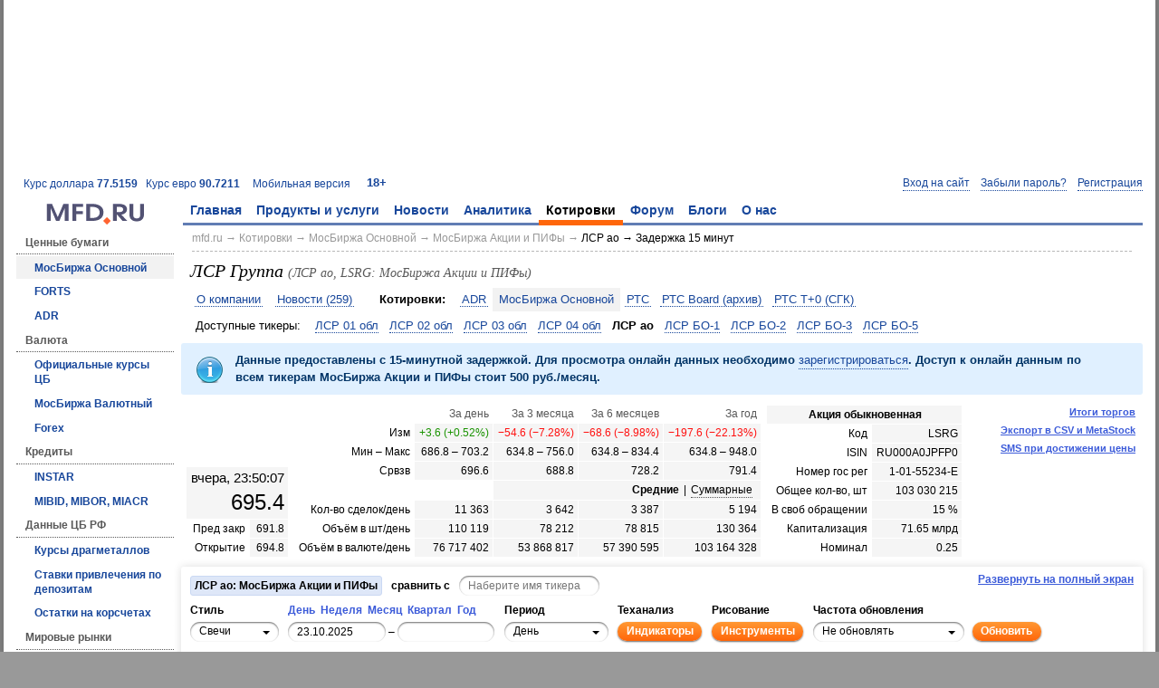

--- FILE ---
content_type: text/html; charset=utf-8
request_url: https://mfd.ru/marketdata/ticker/?id=629
body_size: 24081
content:
<!DOCTYPE html>
<html>
    <head>
        <meta charset="utf-8" />
        <meta http-equiv="X-UA-Compatible" content="IE=edge" />
        <title>ЛСР Группа (ЛСР ао) | Котировки МосБиржа Акции и ПИФы</title>
                <link rel="shortcut icon" href="/static/styles/favicons/mfd.ru.ico" />
                

    <link rel="alternate" type="application/rss+xml" href="/rss/news/handler.ashx" title="Финансовые новости" />
    <link rel="alternate" type="application/rss+xml" href="/rss/comments/handler.ashx" title="Комментарии аналитиков" />
        <meta name="viewport" content="width=1024,initial-scale=1">
                <link rel="stylesheet" type="text/css" href="/static/styles/mfd.css?v=0.10.9454.40031" />
        <script src="/static/scripts/bundle.js?v=0.10.9454.40031"></script>

    <script>
        Mfd.viewData.userId = 4;
    </script>



    
    
    
        <link rel="canonical" href="/marketdata/ticker/?id=629" />
    <style>
        .m-companytable-last {
            font-size: 200%;
            text-align: right;
        }

        .m-companytable-time {
            font-size: 125%;
            text-align: right;
        }

        .mfd-tickerdata-table {
            font-size: 0.92em;
            width: auto;
        }

            .mfd-tickerdata-table td {
                background: #f5f5f5;
                border: solid 1px #fff;
                font-weight: normal;
                padding: 2px 4px;
                text-align: right;
                vertical-align: middle;
            }

                .mfd-tickerdata-table td:first-child {
                    background: #fff;
                }

                .mfd-tickerdata-table td.mfd-tickerdata-daterange {
                    background: #fff;
                    color: #595959;
                }

                .mfd-tickerdata-table td.mfd-tickerdata-securitytype {
                    background: #f5f5f5;
                    text-align: center;
                }
    </style>
        <style>
            .m-chart-container {
                margin: 5px 0 0 0;
            }

            #mfd-currency-select {
                float: right;
                font-size: 3em;
                font-weight: normal;
                padding-right: 0.5em;
            }

            .mfd-currency-option {
                background-color: #ffffff;
                color: #3c5bd9;
                cursor: pointer;
                font-weight: normal;
                margin: 0;
                padding: 0 0.2em;
            }

                .mfd-currency-option.mfd-selected {
                    background-color: rgb(221, 221, 221);
                    color: #000000;
                    cursor: default;
                }

            #mfd-currency-switch-container {
                font-size: 1.5em;
                text-align: center;
            }

            .mfd-indicator-description {
                font-size: 0.92em;
                padding: 0.5em 1em !important;
            }

            .mfd-indicator-parameters {
                padding: 5px 0 !important;
            }

            .mfd-tickerdata-container {
                width: auto;
            }

                .mfd-tickerdata-container td {
                    padding-left: 5px;
                    vertical-align: bottom;
                }

            .mfd-tickerdata-table {
                margin: 0 0 0 auto;
            }

                .mfd-tickerdata-table td {
                    white-space: nowrap;
                }

            [name='timeframeValue'] {
                width: 2em;
            }

            #mfd-available-patterns {
                position: absolute;
                right: 60px;
                top: 0;
                z-index: 500;
            }

            #mfd-chart-container {
                min-height: 450px;
            }

            .mfd-fullscreen #mfd-chart-container {
                height: calc(100% - 96px);
            }

            .m-chart-button-container {
                height: 70px;
                left: 16px;
                position: absolute;
                top: 24px;
                width: 114px;
                z-index: 1000;
            }

            .m-chart-container:hover .m-chart-button-container-background {
                filter: alpha(opacity=75);
                opacity: 0.75;
            }

            .m-chart-container:hover .m-chart-button {
                background-color: #fff;
                filter: alpha(opacity=100);
                opacity: 1;
            }

            .m-chart-button-container-background {
                background-color: #fff;
                filter: alpha(opacity=0);
                height: 70px;
                left: 0;
                opacity: 0;
                position: absolute;
                top: 0;
                width: 114px;
            }

            .m-chart-button {
                background-image: url('/static/styles/icons/panzoom.gif');
                background-repeat: no-repeat;
                border: 1px solid #fff;
                display: inline-block;
                filter: alpha(opacity=0);
                height: 18px;
                margin: 0;
                opacity: 0;
                padding: 0;
                position: absolute;
                vertical-align: middle;
                width: 18px;
            }

                .m-chart-button:hover {
                    border: 1px solid #dee7f8;
                }

            .m-chart-button-selected, .m-chart-button-selected:hover {
                border: 1px solid #afcbfa;
            }

            .m-chart-button-pan-top {
                background-position: 0 0;
                left: 48px;
                top: 4px;
            }

                .m-chart-button-pan-top:active {
                    left: 49px;
                    top: 5px;
                }

            .m-chart-button-pan-right {
                background-position: -16px -16px;
                left: 70px;
                top: 26px;
            }

                .m-chart-button-pan-right:active {
                    left: 71px;
                    top: 27px;
                }

            .m-chart-button-pan-bottom {
                background-position: 0 -32px;
                left: 48px;
                top: 48px;
            }

                .m-chart-button-pan-bottom:active {
                    left: 49px;
                    top: 49px;
                }

            .m-chart-button-pan-left {
                background-position: -16px 0;
                left: 26px;
                top: 26px;
            }

                .m-chart-button-pan-left:active {
                    left: 27px;
                    top: 27px;
                }

            .m-chart-button-zoom-reset {
                background-position: -32px 0;
                left: 48px;
                top: 26px;
            }

                .m-chart-button-zoom-reset:active {
                    left: 49px;
                    top: 27px;
                }

            .m-chart-button-pan-select {
                background-position: -16px -32px;
                left: 4px;
                top: 15px;
            }

                .m-chart-button-pan-select:active {
                    left: 5px;
                    top: 16px;
                }

            .m-chart-button-zoom-select {
                background-position: 0 -16px;
                left: 4px;
                top: 37px;
            }

                .m-chart-button-zoom-select:active {
                    left: 5px;
                    top: 38px;
                }

            .m-chart-button-zoom-in {
                background-position: -32px -32px;
                left: 92px;
                top: 15px;
            }

                .m-chart-button-zoom-in:active {
                    left: 93px;
                    top: 16px;
                }

            .m-chart-button-zoom-out {
                background-position: -32px -16px;
                left: 92px;
                top: 37px;
            }

                .m-chart-button-zoom-out:active {
                    left: 93px;
                    top: 38px;
                }

            #mfd-bottom-table {
                margin-top: 10px;
            }

            #mfd-bottom-table-left {
                padding-right: 5px;
                width: 40%;
            }

            #mfd-bottom-table-right {
                padding-left: 5px;
                width: 60%;
            }

            #mfd-fullscreen-link {
                font-family: "Segoe UI", Sans-Serif;
                font-weight: bold;
                margin-bottom: 5px !important;
            }

            #mfd-fullscreen-link, #mfd-save-link {
                float: right;
                margin-right: 10px !important;
            }

            #mfd-export-link, #mfd-history-link, #mfd-sms-quote-subscription-button {
                font-size: 0.85em;
                padding: 2px 8px 3px 8px !important;
            }

            #mfd-export-link, #mfd-history-link, #mfd-sms-quote-subscription-button, #mfd-fullscreen-link, #mfd-save-link {
                clear: right;
                color: #3c5bd9 !important;
                display: block;
                float: right;
                font-weight: bold !important;
                text-decoration: underline;
            }

                #mfd-export-link:hover, #mfd-history-link:hover, #mfd-fullscreen-link:hover, #mfd-save-link:hover {
                    color: #c04e09;
                    cursor: pointer;
                }

            #mfd-available-patterns a {
                background-image: url('/static/styles/images/marketdatapatterntype.gif');
                background-repeat: no-repeat;
                display: inline-block;
                height: 16px;
                margin-left: 5px;
                text-decoration: none;
                width: 16px;
            }

            .mfd-icon-ascendingtrendline {
                background-position: -48px -32px;
            }

                .mfd-icon-ascendingtrendline.mfd-selected {
                    background-position: -48px -0px;
                }

            .mfd-icon-ascendingtriangle {
                background-position: -16px -32px;
            }

                .mfd-icon-ascendingtriangle.mfd-selected {
                    background-position: -32px -80px;
                }

            .mfd-icon-channel {
                background-position: -32px -0px;
            }

                .mfd-icon-channel.mfd-selected {
                    background-position: -48px -64px;
                }

            .mfd-icon-channeldown {
                background-position: -0px -48px;
            }

                .mfd-icon-channeldown.mfd-selected {
                    background-position: -64px -16px;
                }

            .mfd-icon-channelup {
                background-position: -48px -48px;
            }

                .mfd-icon-channelup.mfd-selected {
                    background-position: -0px -64px;
                }

            .mfd-icon-descendingtrendline {
                background-position: -64px -80px;
            }

                .mfd-icon-descendingtrendline.mfd-selected {
                    background-position: -0px -80px;
                }

            .mfd-icon-descendingtriangle {
                background-position: -0px -0px;
            }

                .mfd-icon-descendingtriangle.mfd-selected {
                    background-position: -16px -48px;
                }

            .mfd-icon-doublebottom {
                background-position: -64px -32px;
            }

                .mfd-icon-doublebottom.mfd-selected {
                    background-position: -64px -0px;
                }

            .mfd-icon-doubletop {
                background-position: -64px -64px;
            }

                .mfd-icon-doubletop.mfd-selected {
                    background-position: -0px -16px;
                }

            .mfd-icon-expandingtriangle {
                background-position: -16px -0px;
            }

                .mfd-icon-expandingtriangle.mfd-selected {
                    background-position: -32px -48px;
                }

            .mfd-icon-fallingwedge {
                background-position: -0px -0px;
            }

                .mfd-icon-fallingwedge.mfd-selected {
                    background-position: -16px -48px;
                }

            .mfd-icon-headandshoulders {
                background-position: -32px -16px;
            }

                .mfd-icon-headandshoulders.mfd-selected {
                    background-position: -16px -64px;
                }

            .mfd-icon-inverseheadandshoulders {
                background-position: -32px -32px;
            }

                .mfd-icon-inverseheadandshoulders.mfd-selected {
                    background-position: -0px -32px;
                }

            .mfd-icon-rectangle {
                background-position: -32px -0px;
            }

                .mfd-icon-rectangle.mfd-selected {
                    background-position: -48px -64px;
                }

            .mfd-icon-risingwedge {
                background-position: -16px -32px;
            }

                .mfd-icon-risingwedge.mfd-selected {
                    background-position: -32px -80px;
                }

            .mfd-icon-symmetrictriangle {
                background-position: -32px -64px;
            }

                .mfd-icon-symmetrictriangle.mfd-selected {
                    background-position: -16px -16px;
                }

            .mfd-icon-tripletop {
                background-position: -48px -16px;
            }

                .mfd-icon-tripletop.mfd-selected {
                    background-position: -64px -48px;
                }

            .mfd-icon-triplebottom {
                background-position: -16px -80px;
            }

                .mfd-icon-triplebottom.mfd-selected {
                    background-position: -48px -80px;
                }

            #mfd-sms-quote-subscription-count {
                background: url('/static/styles/images/headingseparator.gif') no-repeat #eff6fb;
                margin-top: 1em;
            }

            #mfd-sms-quote-subscriptions {
                display: none;
            }
        </style>
        <script>
            //<![CDATA[
            Mfd.viewData.defaultTickerId = 629;
            Mfd.viewData.historyEnd = new Date(Date.UTC(2026,0,21,23,50,7));
            Mfd.viewData.historyStart = new Date(Date.UTC(2007,10,9,0,0,0));
            Mfd.viewData.instrumentId = "629";
            Mfd.viewData.marketId = 16;

            Mfd.confirmSmsQuoteSubscription_onClick = function ()
            {
                $.mfdPageMethod({ "address": "/user/smsquotesubscriptions/subscribe", "context": "#mfd-sms-quote-subscription-form" });
            };

            Mfd.smsQuoteSubscription_onClick = function ()
            {
                $.mfdPageMethod({ "address": "/user/smsquotesubscriptions/getcount", "successCallback": Mfd.smsQuoteSubscription_onGetCount });
            };

            Mfd.smsQuoteSubscription_onGetCount = function (result)
            {
                var data = result["Data"];
                if (data.count === 0)
                {
                    var paymentDialogId = $("#mfd-sms-quote-subscription-button").attr("data-payment-dialog-id");
                    $("#mfd-paid-access-dialog-" + paymentDialogId).modal({ "minWidth": 600 });
                }
                else
                {
                    $("[name='phone']", "#mfd-sms-quote-subscription-form").val(data.phone);
                    $("#mfd-sms-quote-subscription-count").text("Осталось SMS: " + data.count + ".");
                    if (data.subscriptions.length === 0)
                    {
                        $("#mfd-sms-quote-subscriptions").text("Активные подписки отсутствуют.");
                    }
                    else
                    {
                        $("#mfd-sms-quote-subscriptions").text("Активные подписки: " + $.map(data.subscriptions, function (x) { return x.name + " (" + x.price + ")" }).join(", ") + ".").toggle(data.subscriptions.count !== 0);
                    }

                    $("#mfd-sms-quote-subscription-form").modal({ "minWidth": 450 });
                }
            };

            $(document).on("click", "[name='confirmSmsQuoteSubscription']", Mfd.confirmSmsQuoteSubscription_onClick)
                       .on("click", "[name='smsQuoteSubscription']", Mfd.smsQuoteSubscription_onClick);
            //]]>
        </script>
    <script src="/static/scripts/bundle.charting.js?v=0.9.9454.40028"></script>
        <script>
            Mfd.initChartForm();
        </script>




<!-- Yandex.RTB -->
<script>window.yaContextCb=window.yaContextCb||[]</script>
<script src="https://yandex.ru/ads/system/context.js" async></script>

    </head>
    <body>
        







<div class="mfd-body-container"><div class="mfd-body-container-inner">
<div class='mfd-banner-banner100pctx90-container' aria-label='Ads'><div class='mfd-banner mfd-banner-banner100pctx90'><!-- Yandex.RTB R-A-35333-7 -->
<div id="yandex_rtb_R-A-35333-7"></div>
<script>window.yaContextCb.push(()=>{
  Ya.Context.AdvManager.render({
    renderTo: 'yandex_rtb_R-A-35333-7',
    blockId: 'R-A-35333-7'
  })
})</script></div></div>
<div class="mfd-master-header-left"><a href='/currency/?currency=USD'>Курс доллара <strong>77.5159</strong></a> &nbsp; <a href='/currency/?currency=EUR'>Курс евро <strong>90.7211</strong></a> &nbsp; </div><div class='mfd-master-header-right'><a href='http://m.mfd.ru/marketdata/ticker/?id=629'>Мобильная версия</a> &nbsp; </div><div class='mfd-master-header-children'><a href='/18plus/' rel='nofollow'>18+</a></div>
<!--noindex--><div class="mfd-logon-form-modal">
        <div id="mfd-logon-dialog" style="display: none;">
            <div class="mfd-logon-form-modal-header">
                <h2><button class="m-button-link mfd-selected" data-mode="logon" name="openLogonDialog" type="button">Вход</button> &ensp;•&ensp; <button class="m-button-link" data-mode="password" name="openLogonDialog" type="button">Забыли пароль?</button> &ensp;•&ensp; <button class="m-button-link" data-mode="register" name="openLogonDialog" type="button">Регистрация</button></h2>
            </div>
            <form accept-charset="utf-8" action="/secure/logon/" class="mfd-form-simple-v" id="mfd-logon-form-modal" method="post">
                <div>
                    <div>
                        <div>Email: <span class="d">*</span></div>
                        <input name="username" title="Email" type="text">
                    </div>
                    <div>
                        <div>Пароль: <span class="d">*</span></div>
                        <input name="password" title="Пароль" type="password">
                        <label><input name="togglePasswordVisibility" type="checkbox"> показать пароль</label>
                    </div>
                    <div>
                        <label><input   checked="checked" name="rememberMe" type="checkbox" value="true"> запомнить меня</label><input name="rememberMe" type="hidden" value="false">
                    </div>
                    <div>
                        <button type="submit">Войти</button> &ensp; <button name="closeLogonDialog" type="button">Отмена</button>
                    </div>
                </div>
            </form>
            <div class="mfd-form-simple-v" id="mfd-password-form-modal" style="display: none;">
                <div>
                    <div>
                        <div>Адрес электронной почты или логин: <span class="d">*</span></div>
                        <input name="usernameOrEmail" type="text" />
                    </div>
                    <div>
                        При возникновении трудностей обращайтесь к нам по адресу <a href="mailto:service@mfd.ru">service@mfd.ru</a>
                    </div>
                    <div>
                        <button class="mfd-button-submit" onclick="Mfd.next_onClick();" type="button">Далee</button> &ensp; <button name="closeLogonDialog" type="button">Отмена</button>
                    </div>
                </div>
            </div>
            <form class="mfd-form-simple-v" id="mfd-register-form-modal" method="post" style="display: none;">
                <div>
                    <input name="__RequestVerificationToken" type="hidden" value="UR8jdYwc40gPYulBOEn0ApGF5uAIvUXRZRmsNo4b-IT-93pCq22_Eizq2U-7ht5b3dakySYcPCmvYwDB9kJ5LviXXrE1" />
                    <div class="d" id="mfd-register-form-modal-vkontakte" style="display: none;">
                        Для завершения регистрации необходимо указать адрес электронной почты.
                    </div>
                    <div>
                        <div><span class="mfd-form-label-comment">не будет отображаться на сайте</span> Email: <span class="d">*</span></div>
                        <input name="email" type="text">
                    </div>
                    <div id="mfd-register-form-modal-password">
                        <div>Пароль: <span class="d">*</span></div>
                        <input name="password" type="password">
                        <label><input name="togglePasswordVisibility" type="checkbox"> показать пароль</label>
                    </div>
                    <div>
                        <div><span class="mfd-form-label-comment">можно изменить после регистрации</span> Никнейм:</div>
                        <input name="nickname" type="text">
                    </div>
                    <div>
                        <label><input name="acceptTermsAndPolicies" type="checkbox" value="true"> Принимаю условия <a href="https://mfd.ru/forum/rules/" target="_blank">Пользовательского соглашения (Оферты)</a> и <a href="https://mfd.ru/privacy/" target="_blank">Политики конфиденциальности</a></label>
                    </div>
                    <div>
                        На ваш email будет выслано письмо с подтверждением для завершения регистрации. Если письмо не дойдет, попробуйте <a href="/user/register/re/" rel="nofollow">получить его повторно</a>.
                    </div>
                    <div>
                        При возникновении трудностей обращайтесь к нам по адресу <a href="mailto:service@mfd.ru">service@mfd.ru</a>
                    </div>
                    <div>
                        <button type="submit">Зарегистрироваться</button> &ensp; <button name="closeLogonDialog" type="button">Отмена</button>
                    </div>
                </div>
            </form>
            <div class="m-message-attention" id="mfd-register-form-modal-success" style="display: none;">
                Письмо для активации аккаунта было выслано на <span id="mfd-registration-email"></span>.<br />
                При возникновении трудностей с регистрацией обращайтесь к нам по адресу <a href="mailto:service@mfd.ru">service@mfd.ru</a>
            </div>
            <script>
                Mfd.registration_onSuccess = function (result)
                {
                    $("#mfd-register-form-modal").hide();
                    $("#mfd-registration-email").text($("[name='email']", "#mfd-register-form-modal").val());
                    $("#mfd-register-form-modal-success").show();
                };

                $("#mfd-register-form-modal").prop("action", "/registration/save").mfdForm(Mfd.registration_onSuccess);
            </script>
                <div class="mfd-form-simple-v mfd-logon-form-modal-oauth" id="mfd-oauth-selector">
                    <div>
                        <div>
                            <h2>Или воспользуйтесь аккаунтом</h2>
                        </div>
                        <div class="d mfd-oauth-error"></div>
                        <div class="mfd-logon-form-modal-oauth-item">
                            <button class="mfd-icon-yandex" name="yandex" title="Войти через Яндекс" type="button"></button>
                        </div>
                        <div class="mfd-logon-form-modal-oauth-item">
                            <button class="mfd-icon-google" name="google" title="Войти через Google" type="button"></button>
                        </div>
                        <div class="mfd-clear"></div>
                        <div class="mfd-logon-form-modal-oauth-item">
                            <button class="mfd-icon-vkontakte" name="vkontakte" title="Войти через ВКонтакте" type="button"></button>
                        </div>
                        <div class="mfd-logon-form-modal-oauth-item">
                            <button class="mfd-icon-mailru" name="mailru" title="Войти через Mail.Ru" type="button"></button>
                        </div>
                        <div class="mfd-clear"></div>
                    </div>
                </div>
        </div>
        <button class="m-button-link-dotted" data-mode="logon" name="openLogonDialog" type="button">Вход на сайт</button>
        &ensp;
        <button class="m-button-link-dotted" data-mode="password" name="openLogonDialog" type="button">Забыли пароль?</button>
        &ensp;
        <button class="m-button-link-dotted" data-mode="register" name="openLogonDialog" type="button">Регистрация</button>
        <script>
            (function ()
            {
                "use strict";

                var logonDialogOptions = { "autoResize": true, "minWidth": 200 };

                if (document.domain.match(/mfd\.ru$/i))
                {
                    try
                    {
                        document.domain = "mfd.ru";
                    }
                    catch (ex)
                    {
                        // Catch possible security exception.
                    }
                }

                Mfd.closeLogonDialog_onClick = function ()
                {
                    $.modal.close();
                };

                Mfd.next_onClick = function ()
                {
                    $.mfdPageMethod({
                        "address": "/user/password/reset/send",
                        "context": $("#mfd-password-form-modal"),
                        "successCallback": Mfd.passwordRecovery_onSuccess
                    });
                };

                Mfd.openAuthCallback = function (ajaxResult)
                {
                    if (ajaxResult.Success)
                    {
                        $(".mfd-oauth-error").hide();
                        if (ajaxResult.Data && ajaxResult.Data.nonce)
                        {
                            $("#mfd-register-form-modal-password").hide();
                            $("#mfd-register-form-modal-vkontakte").show();
                            var $nonce = $("[name='nonce']", "#mfd-register-form-modal");
                            if ($nonce.length === 0)
                            {
                                $nonce = $("<input/>", { "name": "nonce", "type": "hidden", "value": ajaxResult.Data.nonce }).appendTo("#mfd-register-form-modal");
                            }
                            else
                            {
                                $nonce.val(ajaxResult.Data.nonce);
                            }

                            Mfd.openLogonDialog("register");
                        }
                        else
                        {
                            window.location.reload(true);
                        }
                    }
                    else
                    {
                        $(".mfd-oauth-error").text(ajaxResult.Message).show();
                    }
                };

                Mfd.openLogonDialog = function (mode)
                {
                    $(".mfd-oauth-error").hide();

                    $("button", ".mfd-logon-form-modal-header").each(function ()
                    {
                        $(this).toggleClass("mfd-selected", $(this).attr("data-mode") === mode);
                    });
                    $("#mfd-logon-form-modal, #mfd-password-form-modal, #mfd-register-form-modal, #mfd-logon-dialog .m-message-attention").hide();
                    $("#mfd-" + mode + "-form-modal").show();

                    $.modal.close();
                    $("#mfd-logon-dialog").modal(logonDialogOptions);

                    if (mode === "logon")
                    {
                        $("[name='username']", "#mfd-logon-form-modal").focus();
                    }
                    else if (mode === "password")
                    {
                        $("[name='usernameOrEmail']", "#mfd-password-form-modal").focus();
                    }
                    else if (mode === "register")
                    {
                        $("[name='email']", "#mfd-register-form-modal").focus();
                    }
                };

                Mfd.openLogonDialog_onClick = function ()
                {
                    Mfd.openLogonDialog($(this).attr("data-mode"));
                };

                Mfd.passwordRecovery_onSuccess = function (result)
                {
                    alert(result.Message);
                };

                function window_onMessage(e)
                {
                    if (event.origin === "http://mfd.ru" || event.origin === "https://mfd.ru")
                    {
                        Mfd.openAuthCallback(e.data);
                    }
                }

                $("#mfd-oauth-selector button").click(function ()
                {
                    var providerCode;
                    var popupAddress;

                    providerCode = this.name.toLowerCase();
                    popupAddress = "http://mfd.ru/secure/oauth/" + providerCode + "/";

                    $(".mfd-oauth-error").hide();
                    window.open(popupAddress, null, "left=40,top=40,height=600,width=800,status=0,toolbar=0");
                });

                $("#mfd-logon-form-modal").mfdForm();


                $(document).on("click", "[name='closeLogonDialog']", Mfd.closeLogonDialog_onClick)
                           .on("click", "[name='openLogonDialog']", Mfd.openLogonDialog_onClick);

                window.addEventListener("message", window_onMessage);
            })();
        </script>
</div><!--/noindex-->
<table><tr><td class='mfd-logo-container'><a href='/' title='На главную'><img alt='' class='mfd-logo' src='/static/styles/logos/logo.gif' /></a><td class='mfd-menu-horizontal-container'><div class='mfd-menu-horizontal-container-inner'><ul class='mfd-menu'><li><a href='/'>Главная</a><ul class='mfd-submenu'><li><a href='/advertise/pricelist/'>Реклама на сайте</a><li><a href='/calendar/'>Календарь макростатистики</a><li><a href='/news/'>Новости</a><li><a href='/comments/'>Аналитика</a><li><a href='/marketdata/?id=5'>Котировки акций</a><li><a href='/marketdata/?id=7'>Котировки валюты</a><li><a href='/export/'>Экспорт в MetaStock</a><li><a href='/forum/?2022'>Форум</a></ul><li><a href='/products/'>Продукты и услуги</a><ul class='mfd-submenu'><li><a href='/advertise'>Реклама и маркетинг</a><li><a href='/products/netinvestor/'>NetInvestor</a><li><a href='/currency-exchange/'>Валютный обмен</a><li><a href='/products/dixi/'>Дикси+</a><li><a href='/products/ticktrack/'>TickTrack</a><li><a href='/advertise/webstudio/'>Разработка и сопровождение сайтов</a><li><a href='/services/informers/'>Информеры</a><li><a href='/products/issuers/'>Информеры для эмитентов</a><li><a href='/shop/marketdata/robots/'>Котировки для роботописателей</a><li class='mfd-submenu-header'>Обучение<li class='mfd-submenu-subheader'><a href='/red-circule/'>Красный Циркуль</a><li class='mfd-submenu-subheader'><a href='/finstart/'>ФинСтарт</a></ul><li><a href='/news/'>Новости</a><ul class='mfd-submenu'><li><a href='/news/'>Финансовые новости</a><li><a href='/news/company/'>Новости эмитентов</a><li><a href='/calendar/'>Календарь макростатистики</a><li><a href='/calendar/rates/'>Ключевые ставки</a><li><a href='/calendar/earnings/'>Отчёты корпораций</a><li><a href='/news/portal/'>Новости портала</a><li><a href='/news/events/'>События и мероприятия</a><li><a href='/news/articles/?other=true'>Доп. материалы</a></ul><li><a href='/comments/'>Аналитика</a><ul class='mfd-submenu'><li><a href='/comments/'>Комментарии</a><li><a href='/comments/predictionandreality/'>Прогноз и реальность</a><li><a href='/news/articles/'>Статьи</a><li><a href='/analysis/egar/'>Анализ рисков</a><li><a href='/marketdata/patterns/'>Портрет рынка</a><li><a href='/marketdata/barometer/'>Фрактальный барометр</a></ul><li class='mfd-selected'><a href='/marketdata/' class='mfd-selected'>Котировки</a><ul class='mfd-submenu'><li class='mfd-submenu-header mfd-selected'>Ценные бумаги<li class='mfd-submenu-subheader mfd-selected'><a href='/marketdata/?id=5' class='mfd-selected'>МосБиржа Основной</a><li class='mfd-submenu-subheader'><a href='/marketdata/?id=8'>FORTS</a><li class='mfd-submenu-subheader'><a href='/marketdata/?id=1'>ADR</a><li class='mfd-submenu-header'>Валюта<li class='mfd-submenu-subheader'><a href='/currency/'>Официальные курсы ЦБ</a><li class='mfd-submenu-subheader'><a href='/marketdata/?id=7'>МосБиржа Валютный</a><li class='mfd-submenu-subheader'><a href='/marketdata/?id=3'>Forex</a><li class='mfd-submenu-header'>Кредиты<li class='mfd-submenu-subheader'><a href='/credits/instar/'>INSTAR</a><li class='mfd-submenu-subheader'><a href='/credits/centrobank/'>MIBID, MIBOR, MIACR</a><li class='mfd-submenu-header'>Данные ЦБ РФ<li class='mfd-submenu-subheader'><a href='/centrobank/preciousmetals/'>Курсы драгметаллов</a><li class='mfd-submenu-subheader'><a href='/centrobank/depositrates/'>Ставки привлечения по депозитам</a><li class='mfd-submenu-subheader'><a href='/centrobank/correspondentaccountbalances/'>Остатки на корсчетах</a><li class='mfd-submenu-header'>Мировые рынки<li class='mfd-submenu-subheader'><a href='/marketdata/?id=4'>Мировые фондовые индексы</a><li class='mfd-submenu-subheader'><a href='/marketdata/?id=2'>Товары и фьючерсы</a><li><a href='/marketdata/other/'>Другие рынки</a><li><a href='/marketdata/?id=5&amp;mode=4&amp;sortHeader=Last&amp;sortOrder=Descending'>Лидеры роста и падения</a><li><a href='/marketdata/search/'>Поиск котировок</a><li><a href='/export/'>Экспорт в MetaStock</a></ul><li><a href='/forum/?2022'>Форум</a><ul class='mfd-submenu'><li><a href='/forum/toprated/?2022'>Лучшие сообщения</a><li class='mfd-submenu-header'>Игры<li class='mfd-submenu-subheader'><a href='/forum/chartgames/1?2022'>Подними рейтинг</a><li class='mfd-submenu-subheader'><a href='/forum/chartgames/2?2022'>Примени теханализ</a><li class='mfd-submenu-header'>Рейтинг пользователей<li class='mfd-submenu-subheader'><a href='/forum/users/toprated/?period=AllTime&amp;2022'>общий</a><li class='mfd-submenu-subheader'><a href='/forum/forecasters/?2022'>за прогнозы</a><li class='mfd-submenu-subheader'><a href='/blogs/authors/?2022'>за блоги</a><li class='mfd-submenu-subheader'><a href='/forum/gamers/?2022'>за игру</a><li><a href='/forum/users/?2022'>Пользователи</a><li><a href='/forum/rules/?2022'>Правила</a><li><a href='/forum/search/?2022'>Поиск по форуму</a><li><a href='/conferences/?2022'>Конференции</a></ul><li><a href='/blogs/?2022'>Блоги</a><ul class='mfd-submenu'><li><a href='/blogs/?2022'>Популярное</a><li><a href='/blogs/latest/?2022'>Последнее</a><li><a href='/blogs/authors/?2022'>Блогеры</a><li><a href='/blogs/about/?2022'>Стань блогером</a><li><a href='/blogs/search/?2022'>Поиск по блогам</a><li><a href='/blogs/contest/winners/?2022'>Победители конкурса</a><li><a href='/blogs/battles/?2022'>Поединки</a></ul><li><a href='/about/'>О нас</a><ul class='mfd-submenu'><li><a href='/about/'>МФД-ИнфоЦентр</a><li><a href='/about/contacts/'>Контакты</a></ul></ul>&nbsp;</div><script>Mfd.initMenu();</script>

<tr>    <td class="mfd-col0">

<div class='mfd-menu'><ul class='mfd-submenu'><li class='mfd-submenu-header mfd-selected'>Ценные бумаги<li class='mfd-submenu-subheader mfd-selected'><a href='/marketdata/?id=5' class='mfd-selected'>МосБиржа Основной</a><li class='mfd-submenu-subheader'><a href='/marketdata/?id=8'>FORTS</a><li class='mfd-submenu-subheader'><a href='/marketdata/?id=1'>ADR</a><li class='mfd-submenu-header'>Валюта<li class='mfd-submenu-subheader'><a href='/currency/'>Официальные курсы ЦБ</a><li class='mfd-submenu-subheader'><a href='/marketdata/?id=7'>МосБиржа Валютный</a><li class='mfd-submenu-subheader'><a href='/marketdata/?id=3'>Forex</a><li class='mfd-submenu-header'>Кредиты<li class='mfd-submenu-subheader'><a href='/credits/instar/'>INSTAR</a><li class='mfd-submenu-subheader'><a href='/credits/centrobank/'>MIBID, MIBOR, MIACR</a><li class='mfd-submenu-header'>Данные ЦБ РФ<li class='mfd-submenu-subheader'><a href='/centrobank/preciousmetals/'>Курсы драгметаллов</a><li class='mfd-submenu-subheader'><a href='/centrobank/depositrates/'>Ставки привлечения по депозитам</a><li class='mfd-submenu-subheader'><a href='/centrobank/correspondentaccountbalances/'>Остатки на корсчетах</a><li class='mfd-submenu-header'>Мировые рынки<li class='mfd-submenu-subheader'><a href='/marketdata/?id=4'>Мировые фондовые индексы</a><li class='mfd-submenu-subheader'><a href='/marketdata/?id=2'>Товары и фьючерсы</a><li><a href='/marketdata/other/'>Другие рынки</a><li><a href='/marketdata/?id=5&amp;mode=4&amp;sortHeader=Last&amp;sortOrder=Descending'>Лидеры роста и падения</a><li><a href='/marketdata/search/'>Поиск котировок</a><li><a href='/export/'>Экспорт в MetaStock</a></ul></div>
        <div class="mfd-search mfd-form">
            <h3>Поиск котировок:</h3>
            <form accept-charset="utf-8" action="/marketdata/search/" method="get">
                <input id="mfdSearch" name="ticker_search" type="text" /><button class="mfd-button-search" type="submit"></button>
            </form>
            <div>Например: Газпром</div>
        </div>
        <div class="mfd-column-left-block">
<div class='mfd-products-menu'><div><h3>Наши продукты:</h3></div><ul><li><div class="mfd-ni-logo" onclick="Mfd.goTo('http://netinvestor.ru/');">&nbsp;</div><a href="http://netinvestor.ru/">Система интернет-трейдинга <b>NetInvestor</b></a><li><div class="mfd-easymani-logo" onclick="Mfd.goTo('/tradingsignals/');">&nbsp;</div><a href="/tradingsignals/">Сервис <b>EasyMANi</b></a><li><div class="mfd-dixi-logo" onclick="Mfd.goTo('http://dixiplus.ru/');">&nbsp;</div><a href="http://dixiplus.ru/">Система реал-тайм информации <b>Дикси+</b></a><li><div class="mfd-ticktrack-logo" onclick="Mfd.goTo('http://ticktrack.ru/');">&nbsp;</div><a href="http://ticktrack.ru/">Система запроса данных теханализа <b>TickTrack</b></a><li><a href='/advertise/'>Реклама и маркетинговые услуги</a><li><a href='/advertise/pricelist/'>Цены и оферта</a><li><a href='/products/'><strong>Все продукты и услуги</strong></a></ul></div>
        </div>
        <div class="mfd-column-left-block">

        </div>
    </td>
    <td class="mfd-content-container">






<div class='mfd-breadcrumbs mfd-form'><a href='/'>mfd.ru</a> &rarr; <a href='/marketdata/'>Котировки</a> &rarr; <a href='/marketdata/?id=5'>МосБиржа Основной</a> &rarr; <a href='/marketdata/?id=5&amp;mode=3&amp;group=16'>МосБиржа Акции и ПИФы</a> &rarr; <span class='mfd-breadcrumbs-current'><a href='https://mfd.ru/marketdata/ticker/?id=629'>ЛСР ао → Задержка 15 минут</a></span></div>







    <div class="mfd-header" style="clear: none;">
        <h1>
ЛСР Группа <span>(ЛСР ао, LSRG: МосБиржа Акции и ПИФы)</span>
        </h1>
<div><a href="/marketdata/company/description/?id=242">О компании</a>
<a href="/news/company/view/?id=242">Новости (259)</a>
<span>Котировки:</span>
<a href='/marketdata/ticker/?id=149655'>ADR</a><a href='/marketdata/ticker/?id=627' class='mfd-selected'>МосБиржа Основной</a><a href='/marketdata/ticker/?id=6527'>РТС</a><a href='/marketdata/ticker/?id=24840'>РТС Board (архив)</a><a href='/marketdata/ticker/?id=8693'>РТС T+0 (СГК)</a></div>
    </div>
<div class='mfd-ticker-selector mfd-form'>Доступные тикеры: &nbsp;<a class='mfd-ticker-selector-link' href='/marketdata/ticker/?id=627'>ЛСР 01 обл</a> <a class='mfd-ticker-selector-link' href='/marketdata/ticker/?id=628'>ЛСР 02 обл</a> <a class='mfd-ticker-selector-link' href='/marketdata/ticker/?id=48786'>ЛСР 03 обл</a> <a class='mfd-ticker-selector-link' href='/marketdata/ticker/?id=49171'>ЛСР 04 обл</a> <a class='mfd-ticker-selector-link mfd-selected' href='/marketdata/ticker/?id=629'>ЛСР ао</a> <a class='mfd-ticker-selector-link' href='/marketdata/ticker/?id=29670'>ЛСР БО-1</a> <a class='mfd-ticker-selector-link' href='/marketdata/ticker/?id=30991'>ЛСР БО-2</a> <a class='mfd-ticker-selector-link' href='/marketdata/ticker/?id=35251'>ЛСР БО-3</a> <a class='mfd-ticker-selector-link' href='/marketdata/ticker/?id=37927'>ЛСР БО-5</a> </div>
<div>
    <style>
        #mfd-marketdata-offer { margin: 15px 25px 10px 10px; max-height: 400px; overflow-y: scroll; }
        #mfd-marketdata-offer-accept-wrapper { padding: 10px; }
        #mfd-marketdata-offer-dialog { padding: 10px; }
        #mfd-marketdata-offer-next-wrapper { padding: 10px; }
    </style>
        <div class="m-message-info">
            Данные предоставлены с 15-минутной задержкой. Для просмотра онлайн данных необходимо <button class="m-button-link-dotted" data-mode="register" name="openLogonDialog" type="button">зарегистрироваться</button>. Доступ к онлайн данным по всем тикерам МосБиржа Акции и ПИФы стоит 500 руб./месяц.
        </div>
</div>        <a id="mfd-history-link" href="/marketdata/ticker/history/?id=629" title="Итоги торгов ЛСР ао">Итоги торгов</a>
            <a id="mfd-export-link" href="/export/?groupId=5&amp;selectedTickers=629" title="Экспорт данных в CSV и MetaStock">Экспорт в CSV и MetaStock</a>
                <button class="m-button-link" id="mfd-sms-quote-subscription-button" data-mode="logon" name="openLogonDialog" type="button">SMS при достижении цены</button>
    <div id="mfd-marketdata-chart-table">
<table class='mfd-tickerdata-container'><tr><td><table class='mfd-tickerdata-table'><tr><td class='mfd-tickerdata-securitytype' colspan='2'><div class='m-companytable-time'>вчера, 23:50:07</div><div class='m-companytable-last'>695.4</div></tr><tr><td>Пред закр<td>691.8</tr><tr><td>Открытие<td>694.8</tr></table><td><table class='mfd-tickerdata-table'><tr><td style='background: #ffffff;'>&nbsp;<td class='mfd-tickerdata-daterange'>За день<td class='mfd-tickerdata-daterange'>За 3 месяца<td class='mfd-tickerdata-daterange'>За 6 месяцев<td class='mfd-tickerdata-daterange'>За год</tr><tr><td>Изм<td><span class='mfd-u'>+3.6 (+0.52%)</span><td><span class='mfd-d'>−54.6 (−7.28%)</span><td><span class='mfd-d'>−68.6 (−8.98%)</span><td><span class='mfd-d'>−197.6 (−22.13%)</span></tr><tr><td>Мин &ndash; Макс<td>686.8 &ndash; 703.2<td>634.8 &ndash; 756.0<td>634.8 &ndash; 834.4<td>634.8 &ndash; 948.0</tr><tr><td>Срвзв<td>696.6<td>688.8<td>728.2<td>791.4</tr><tr><td style='background: #ffffff;'>&nbsp;<td style='background: #ffffff;'>&nbsp;<td colspan='3'><span class='mfd-switch'><label class='mfd-selected'><input checked='checked' name='aggregateMode' style='display: none;' type='radio' value='Average' />Средние</label>|<label><input name='aggregateMode' style='display: none;' type='radio' value='Total' />Суммарные</label></span></tr><tr class='m-ticker-aggregate-total' style='display:none'><td><span style='visibility: hidden;'>/день</span>Кол-во сделок<td>  11 363<td>  225 809<td>  433 574<td> 1 319 475</tr><tr class='m-ticker-aggregate-total' style='display:none'><td><span style='visibility: hidden;'>/день</span>Объём в шт<td>      110 119<td>     4 849 166<td>     10 088 444<td>     33 112 670</tr><tr class='m-ticker-aggregate-total' style='display:none'><td><span style='visibility: hidden;'>/день</span>Объём в валюте<td>     76 717 402<td>    3 339 866 664<td>    7 345 996 189<td>    26 203 739 207</tr><tr class='m-ticker-aggregate-average'><td>Кол-во сделок/день<td>  11 363<td>  3 642<td>  3 387<td>  5 194</tr><tr class='m-ticker-aggregate-average'><td>Объём в шт/день<td>      110 119<td>      78 212<td>      78 815<td>      130 364</tr><tr class='m-ticker-aggregate-average'><td>Объём в валюте/день<td>     76 717 402<td>     53 868 817<td>     57 390 595<td>     103 164 328</tr></table><td><table class='mfd-tickerdata-table'><tr><td class='mfd-tickerdata-securitytype' colspan='2'><strong>Акция обыкновенная</strong></tr><tr><td>Код<td>LSRG</tr><tr><td>ISIN<td>RU000A0JPFP0</tr><tr><td>Номер гос рег<td>1-01-55234-E</tr><tr><td>Общее кол-во, шт<td>103 030 215</tr><tr><td>В своб обращении<td>15 %</tr><tr><td>Капитализация<td>71.65 млрд</tr><tr><td>Номинал<td>0.25</tr></table></tr></table>
    </div>
        <span id="mfd-fullscreen-content-marker"></span>
        <div id="mfd-chart-form" class="mfd-chart-form">
            <button class="m-button-link" id="mfd-fullscreen-link" type="button">Развернуть на полный экран</button>
            <span id="mfd-save-link"></span>
            <div class="mfd-form" style="font-weight: bold; padding: 2px 5px 6px 10px;">
                <span class="m-tag-readonly">ЛСР ао: МосБиржа Акции и ПИФы</span> &nbsp;сравнить с &nbsp;<input class="m-tag-input" id="Tag" type="text" />
            </div>
            <table class="mfd-form mfd-chart-form-top">
                <tr>
                    <th>Стиль</th>
                    <th>
                        <button class="m-button-link" data-period="d" name="setPeriod">День</button>&nbsp;
                        <button class="m-button-link" data-period="w" name="setPeriod">Неделя</button>&nbsp;
                        <button class="m-button-link" data-period="m" name="setPeriod">Месяц</button>&nbsp;
                        <button class="m-button-link" data-period="q" name="setPeriod">Квартал</button>&nbsp;
                        <button class="m-button-link" data-period="y" name="setPeriod">Год</button>
                    </th>
                    <th>Период</th>
                    <th>Теханализ</th>
                    <th>Рисование</th>
                    <th>Частота обновления</th>
                </tr>
                <tr>
                    <td>
                        <select name="type">
                            <option value="Stock">Бары</option>
                            <option value="Line">Линия</option>
                            <option value="Candlestick" selected="selected">Свечи</option>
                        </select>
                    </td>
                    <td>
                        <input class="mfd-input-datetime" name="start" type="text" value="23.10.2025" />
                        &ndash;
                        <input class="mfd-input-datetime" name="end" type="text" />
                    </td>
                    <td>

<select name='timeframe'><option value='1'>Минута<option value='5'>5 минут<option value='10'>10 минут<option value='15'>15 минут<option value='30'>30 минут<option value='60'>Час<option value='1440' selected='selected'>День<option value='10080'>Неделя<option value='43200'>Месяц<option value=''>Другой</select>
                        <span id="mfd-custom-timeframe" style="display: none;">
                            <input name="timeframeValue" type="text" value="1" /> <select name="timeframeDatePart"><option value="1">минута</option><option value="60">час</option><option value="1440" selected="selected">день</option></select>
                        </span>
                    </td>
                    <td>
                        <button name="addIndicator" type="button">Индикаторы</button>
                    </td>
                    <td>
                        <button name="addInstrument" style="position: relative;" type="button">Инструменты</button>
                        <div style="position: relative;">
                            <div id="mfd-chart-instruments">
                                <button class="m-button-link" name="selectInstrument" type="button" data-instrument="Line">Свободная линия</button>
                                <button class="m-button-link" name="selectInstrument" type="button" data-instrument="HorizontalLine">Горизонтальная линия</button>
                                <button class="m-button-link" name="selectInstrument" type="button" data-instrument="VerticalLine">Вертикальная линия</button>
                                <button class="m-button-link" name="selectInstrument" type="button" data-instrument="Channel">Канал</button>
                                <button class="m-button-link" name="selectInstrument" type="button" data-instrument="Trend">Угловой тренд</button>
                                <button class="m-button-link" name="selectInstrument" type="button" data-instrument="Triangle">Треугольник</button>
                                <button class="m-button-link" name="selectInstrument" type="button" data-instrument="Rectangle">Прямоугольник</button>
                                <button class="m-button-link" name="selectInstrument" type="button" data-instrument="Ellipse">Эллипс</button>
                                <button class="m-button-link" name="selectInstrument" type="button" data-instrument="FibonacciArc">Арки Фибоначчи</button>
                                <button class="m-button-link" name="selectInstrument" type="button" data-instrument="FibonacciFan">Веер Фибоначчи</button>
                                <button class="m-button-link" name="selectInstrument" type="button" data-instrument="FibonacciCorrection">Коррекция Фибоначчи</button>
                                <div style="border-top: 1px solid #595959; margin: 3px 0 0 0;">
                                    <button class="m-button-link" name="removeSelectedInstrument" type="button">Удалить выбранный инструмент</button>
                                    <button class="m-button-link" name="removeAllInstruments" type="button">Удалить все инструменты</button>
                                </div>
                            </div>
                        </div>
                    </td>
                    <td>
                        <select name="refresh" >
                            <option value="" selected="selected">Не обновлять</option>
                                <option value="1">Каждую минуту</option>
                                <option value="5">Каждые 5 минут</option>
                                <option value="10">Каждые 10 минут</option>
                                <option value="15">Каждые 15 минут</option>
                        </select>
                        &nbsp;
                        <button name="apply" type="button">Обновить</button>
                    </td>
                </tr>
            </table>
            <div id="mfd-chart-container" class="m-chart-container">
                <div class="m-chart-button-container">
                    <div class="m-chart-button-container-background"></div>
                    <button class="m-chart-button m-chart-button-pan-top" data-direction="top" name="pan" title="Сдвиг вверх" type="button"></button>
                    <button class="m-chart-button m-chart-button-pan-right" data-direction="right" name="pan" title="Сдвиг направо" type="button"></button>
                    <button class="m-chart-button m-chart-button-pan-bottom" data-direction="bottom" name="pan" title="Сдвиг вниз" type="button"></button>
                    <button class="m-chart-button m-chart-button-pan-left" data-direction="left" name="pan" title="Сдвиг налево" type="button"></button>
                    <button class="m-chart-button m-chart-button-pan-select m-chart-button-selected" data-mode="pan" name="cursorMode" title="Режим перемещения" type="button"></button>
                    <button class="m-chart-button m-chart-button-zoom-in" data-zoom="0.2" name="zoom" title="Приблизить" type="button"></button>
                    <button class="m-chart-button m-chart-button-zoom-out" data-zoom="-0.2" name="zoom" title="Отдалить" type="button"></button>
                    <button class="m-chart-button m-chart-button-zoom-reset" name="resetZoom" title="Сбросить" type="button"></button>
                    <button class="m-chart-button m-chart-button-zoom-select" data-mode="zoom" name="cursorMode" title="Режим увеличения" type="button"></button>
                </div>
                <div id="mfd-available-patterns"></div>
            </div>


<div class="mfd-form-simple-v" id="mfd-tech-analysis-dialog" style="display: none;">
    <div>
        <div>
            <h2>Индикаторы</h2>
        </div>
            <div id="mfd-i0-settings">
                <div>1-й индикатор</div>
                <select name="i0">
                        <option value=""></option>
                        <option value="AD">AD (Распределение накопления)</option>
                        <option value="ADOSC">ADOSC (Осциллятор Чайкина)</option>
                        <option value="ADX">ADX (Индекс направленного движения)</option>
                        <option value="ADXDI">ADXDI (Индекс направленного движения (с индикаторами направления))</option>
                        <option value="AROON">AROON (Арун)</option>
                        <option value="ATR">ATR (Средний истинный диапазон)</option>
                        <option value="BBANDS">BBANDS (Уровни Боллинджера)</option>
                        <option value="CCI">CCI (Индекс товарного канала)</option>
                        <option value="CHV">CHV (Волатильность Чайкина)</option>
                        <option value="DPO">DPO (Осциллятор цен с исключенным трендом)</option>
                        <option value="EMA">EMA (Экспоненциальное скользящее среднее)</option>
                        <option value="ENV">ENV (Конверты)</option>
                        <option value="EOM">EOM (Простота изменения)</option>
                        <option value="MACD">MACD (Конвергенция и дивергенция скользящих средних)</option>
                        <option value="MASS">MASS (Индекс массы)</option>
                        <option value="MEDPRICE">MEDPRICE (Медианная цена)</option>
                        <option value="MFI">MFI (Денежный поток)</option>
                        <option value="OBV">OBV (Балансовый объём)</option>
                        <option value="PPO">PPO (Процентный осциллятор цены)</option>
                        <option value="PSAR">PSAR (Параболик)</option>
                        <option value="PVO">PVO (Процентный осциллятор объёма)</option>
                        <option value="ROC">ROC (Темп изменения)</option>
                        <option value="RSI">RSI (Индекс относительной силы)</option>
                        <option value="SMA">SMA (Простое скользящее среднее)</option>
                        <option value="STDDEV">STDDEV (Стандартное отклонение)</option>
                        <option value="STOCH">STOCH (Вероятностный индикатор)</option>
                        <option value="TEMA">TEMA (Тройное экспоненциальное скользящее среднее)</option>
                        <option value="TRIMA">TRIMA (Треугольное скользящее среднее)</option>
                        <option value="TYPPRICE">TYPPRICE (Типичная цена)</option>
                        <option value="VPT">VPT (Тренд объёма цен)</option>
                        <option value="WCLPRICE">WCLPRICE (Взвешенная цена закрытия)</option>
                        <option value="WILLR">WILLR (Процентный диапазон Уильямса)</option>
                        <option value="WMA">WMA (Взвешенное скользящее среднее)</option>
                        <option value="ZIGZAG">ZIGZAG (Зигзаг)</option>
                </select>
            </div>
            <div id="mfd-i1-settings">
                <div>2-й индикатор</div>
                <select name="i1">
                        <option value=""></option>
                        <option value="AD">AD (Распределение накопления)</option>
                        <option value="ADOSC">ADOSC (Осциллятор Чайкина)</option>
                        <option value="ADX">ADX (Индекс направленного движения)</option>
                        <option value="ADXDI">ADXDI (Индекс направленного движения (с индикаторами направления))</option>
                        <option value="AROON">AROON (Арун)</option>
                        <option value="ATR">ATR (Средний истинный диапазон)</option>
                        <option value="BBANDS">BBANDS (Уровни Боллинджера)</option>
                        <option value="CCI">CCI (Индекс товарного канала)</option>
                        <option value="CHV">CHV (Волатильность Чайкина)</option>
                        <option value="DPO">DPO (Осциллятор цен с исключенным трендом)</option>
                        <option value="EMA">EMA (Экспоненциальное скользящее среднее)</option>
                        <option value="ENV">ENV (Конверты)</option>
                        <option value="EOM">EOM (Простота изменения)</option>
                        <option value="MACD">MACD (Конвергенция и дивергенция скользящих средних)</option>
                        <option value="MASS">MASS (Индекс массы)</option>
                        <option value="MEDPRICE">MEDPRICE (Медианная цена)</option>
                        <option value="MFI">MFI (Денежный поток)</option>
                        <option value="OBV">OBV (Балансовый объём)</option>
                        <option value="PPO">PPO (Процентный осциллятор цены)</option>
                        <option value="PSAR">PSAR (Параболик)</option>
                        <option value="PVO">PVO (Процентный осциллятор объёма)</option>
                        <option value="ROC">ROC (Темп изменения)</option>
                        <option value="RSI">RSI (Индекс относительной силы)</option>
                        <option value="SMA">SMA (Простое скользящее среднее)</option>
                        <option value="STDDEV">STDDEV (Стандартное отклонение)</option>
                        <option value="STOCH">STOCH (Вероятностный индикатор)</option>
                        <option value="TEMA">TEMA (Тройное экспоненциальное скользящее среднее)</option>
                        <option value="TRIMA">TRIMA (Треугольное скользящее среднее)</option>
                        <option value="TYPPRICE">TYPPRICE (Типичная цена)</option>
                        <option value="VPT">VPT (Тренд объёма цен)</option>
                        <option value="WCLPRICE">WCLPRICE (Взвешенная цена закрытия)</option>
                        <option value="WILLR">WILLR (Процентный диапазон Уильямса)</option>
                        <option value="WMA">WMA (Взвешенное скользящее среднее)</option>
                        <option value="ZIGZAG">ZIGZAG (Зигзаг)</option>
                </select>
            </div>
            <div id="mfd-i2-settings">
                <div>3-й индикатор</div>
                <select name="i2">
                        <option value=""></option>
                        <option value="AD">AD (Распределение накопления)</option>
                        <option value="ADOSC">ADOSC (Осциллятор Чайкина)</option>
                        <option value="ADX">ADX (Индекс направленного движения)</option>
                        <option value="ADXDI">ADXDI (Индекс направленного движения (с индикаторами направления))</option>
                        <option value="AROON">AROON (Арун)</option>
                        <option value="ATR">ATR (Средний истинный диапазон)</option>
                        <option value="BBANDS">BBANDS (Уровни Боллинджера)</option>
                        <option value="CCI">CCI (Индекс товарного канала)</option>
                        <option value="CHV">CHV (Волатильность Чайкина)</option>
                        <option value="DPO">DPO (Осциллятор цен с исключенным трендом)</option>
                        <option value="EMA">EMA (Экспоненциальное скользящее среднее)</option>
                        <option value="ENV">ENV (Конверты)</option>
                        <option value="EOM">EOM (Простота изменения)</option>
                        <option value="MACD">MACD (Конвергенция и дивергенция скользящих средних)</option>
                        <option value="MASS">MASS (Индекс массы)</option>
                        <option value="MEDPRICE">MEDPRICE (Медианная цена)</option>
                        <option value="MFI">MFI (Денежный поток)</option>
                        <option value="OBV">OBV (Балансовый объём)</option>
                        <option value="PPO">PPO (Процентный осциллятор цены)</option>
                        <option value="PSAR">PSAR (Параболик)</option>
                        <option value="PVO">PVO (Процентный осциллятор объёма)</option>
                        <option value="ROC">ROC (Темп изменения)</option>
                        <option value="RSI">RSI (Индекс относительной силы)</option>
                        <option value="SMA">SMA (Простое скользящее среднее)</option>
                        <option value="STDDEV">STDDEV (Стандартное отклонение)</option>
                        <option value="STOCH">STOCH (Вероятностный индикатор)</option>
                        <option value="TEMA">TEMA (Тройное экспоненциальное скользящее среднее)</option>
                        <option value="TRIMA">TRIMA (Треугольное скользящее среднее)</option>
                        <option value="TYPPRICE">TYPPRICE (Типичная цена)</option>
                        <option value="VPT">VPT (Тренд объёма цен)</option>
                        <option value="WCLPRICE">WCLPRICE (Взвешенная цена закрытия)</option>
                        <option value="WILLR">WILLR (Процентный диапазон Уильямса)</option>
                        <option value="WMA">WMA (Взвешенное скользящее среднее)</option>
                        <option value="ZIGZAG">ZIGZAG (Зигзаг)</option>
                </select>
            </div>
        <div>
            <button name="applyIndicators" type="button">Применить</button> &nbsp; <button class="m-button-link" name="clearIndicators" type="button">Очистить</button> &nbsp; <button class="m-button-link" onclick="$.modal.close();" type="button">Закрыть</button>
        </div>
    </div>
</div>
<script>
    Mfd.viewData.indicatorRegex = /^(i|I)[0-2](_.*)?$/;
    Mfd.viewData.indicators = {"AD":{"description":"Формула распределения накопления использует отношение между объемом и ценами, чтобы оценить интенсивность изменения цен; если объем увеличивается, весьма вероятно, что цены поднимутся.","parameters":[]},"ADOSC":{"description":"Индикатор осциллятора Чайкина – это разница между трехдневным экспоненциальным скользящим средним и десятидневным экспоненциальным скользящим средним, примененная к распределению накопления.","parameters":[{"Code":"PeriodShort","Name":"Краткосрочный интервал","Value":3},{"Code":"PeriodLong","Name":"Долгосрочный интервал","Value":10}]},"ADX":{"description":"Индикатор среднего направленного движения служит для определения вероятного направления основного тренда.","parameters":[{"Code":"Period","Name":"Интервал","Value":14}]},"ADXDI":{"description":"Индикатор среднего направленного движения служит для определения вероятного направления основного тренда.","parameters":[{"Code":"Period","Name":"Интервал","Value":14}]},"AROON":{"description":"Индикатор Арун применяется для изучения силы и направления трендов.","parameters":[{"Code":"Period","Name":"Интервал","Value":25}]},"ATR":{"description":"Индикатор среднего истинного диапазона измеряет фиксацию и сравнивает диапазоны между высокими и низкими ценами и ценами закрытия.","parameters":[{"Code":"Period","Name":"Интервал","Value":14}]},"BBANDS":{"description":"Индикаторы с линиями Боллинджера наносятся на график как уровни стандартного отклонения выше и ниже скользящего среднего.","parameters":[{"Code":"Period","Name":"Интервал","Value":7},{"Code":"StdDevUp","Name":"Верхнее число станд. отклонения","Value":2},{"Code":"StdDevDown","Name":"Нижнее число станд. отклонения","Value":2}]},"CCI":{"description":"Индикатор ценовых моментов сравнивает цены с их скользящими средними.","parameters":[{"Code":"Period","Name":"Период","Value":10}]},"CHV":{"description":"Индикатор волатильности Чайкина показывает разницу между максимальными и минимальными ценами и используется для обозначения верхних и нижних частей рынка.","parameters":[{"Code":"PeriodEMA","Name":"Период EMA","Value":10},{"Code":"PeriodROC","Name":"Период ROC","Value":10}]},"DPO":{"description":"Осциллятор цен с исключенным трендом пытается исключить из цен тренды.","parameters":[{"Code":"Period","Name":"Период","Value":20}]},"EMA":{"description":"Экспоненциальное скользящее среднее – это среднее значение данных, рассчитанное за некий период времени, причем последние дни имеют в вычислении больший вес.","parameters":[{"Code":"Period","Name":"Период","Value":12}]},"EOM":{"description":"Простота изменения имеет дело с отношением между изменениями объема и цены и использует объем для определения мощности тренда для цен.","parameters":[]},"ENV":{"description":"Конверты наносятся над и под скользящим средним; смещение определяется указанным процентом.","parameters":[{"Code":"Period","Name":"Период","Value":20},{"Code":"Shift","Name":"Сдвиг, %","Value":1}]},"MACD":{"description":"Индикатор конвергенции и дивергенции скользящих средних сравнивает два скользящих средних цен и используется вместе с девятидневным экспоненциальным скользящим средним в качестве сигнала для моментов покупки и продажи.","parameters":[{"Code":"FastPeriod","Name":"Краткосрочный период","Value":12},{"Code":"SlowPeriod","Name":"Долгосрочный период","Value":26},{"Code":"SignalPeriod","Name":"Период сигнальной линии","Value":9}]},"MEDPRICE":{"description":"Медианные цены – это средние значения цен за день, которые могут использоваться как фильтр для индикаторов трендов.","parameters":[]},"MFI":{"description":"Индикатор денежных потоков сравнивает восходящие и нисходящие изменения типичных цен, приведенных к объему.","parameters":[{"Code":"Period","Name":"Период","Value":14}]},"MASS":{"description":"Индекс массы используется для предсказания изменения тренда за счет изучения диапазона между максимальной и минимальной ценой.","parameters":[{"Code":"Period","Name":"Период суммы","Value":25},{"Code":"PeriodEMA","Name":"Период скользящего среднего","Value":9}]},"OBV":{"description":"Индикатор балансового объема измеряет положительный и отрицательный поток объема.","parameters":[]},"PPO":{"description":"Процентный осциллятор цены аналогичен индикатору MACD, но использует относительную разницу между скользящими средними вместо абсолютной.","parameters":[{"Code":"FastPeriod","Name":"Краткосрочный период","Value":12},{"Code":"SlowPeriod","Name":"Долгосрочный период","Value":26},{"Code":"SignalPeriod","Name":"Период сигнальной линии","Value":9}]},"PSAR":{"description":"Индикатор Параболик помогает определять точки разворота тренда.","parameters":[{"Code":"Acceleration","Name":"Шаг","Value":0.02},{"Code":"Maximum","Name":"Максимальный шаг","Value":0.2}]},"PVO":{"description":"Процентный осциллятор объёма аналогичен индикатору PPO, но анализирует объём вместо цены.","parameters":[{"Code":"FastPeriod","Name":"Краткосрочный период","Value":12},{"Code":"SlowPeriod","Name":"Долгосрочный период","Value":26},{"Code":"SignalPeriod","Name":"Период сигнальной линии","Value":9}]},"ROC":{"description":"Индикатор темпов изменений сравнивает указанную цену закрытия с текущей ценой.","parameters":[{"Code":"Period","Name":"Период","Value":10}]},"RSI":{"description":"Индекс относительной силы – это осциллятор момента, сравнивающий восходящие изменения цены закрытия с нисходящими изменениями и выдающий значения в диапазоне от 0 до 100.","parameters":[{"Code":"Period","Name":"Период","Value":10}]},"SMA":{"description":"Простое скользящее среднее – это среднее значение данных, рассчитанное за некий период времени. Скользящее среднее – самый распространенный индикатор цен в техническом анализе, который можно использовать с любой ценой, например высокой, низкой, ценами открытия и закрытия, а также применять к другим индикаторам.","parameters":[{"Code":"Period","Name":"Период","Value":10}]},"STDDEV":{"description":"Стандартное отклонение используется для обозначения волатильности и показывает, например, разницу между значениями цены закрытия и ее скользящего среднего.","parameters":[{"Code":"Period","Name":"Период","Value":10}]},"STOCH":{"description":"Вероятностный индикатор помогает находить изменения трендов, обнаруживая моменты, когда цены закрытия приближаются к низким ценам на рынке, имеющем восходящий тренд, и когда цены закрытия близки к высоким ценам на рынке, имеющем нисходящий тренд.","parameters":[{"Code":"PeriodFastK","Name":"Краткосрочный период %K","Value":5},{"Code":"PeriodSlowK","Name":"Долгосрочный период %K","Value":3},{"Code":"PeriodSlowD","Name":"Период %D","Value":3}]},"TEMA":{"description":"Тройное экспоненциальное скользящее среднее основано на тройном скользящем среднем цены закрытия. Его назначение – исключить короткие циклы. Этот индикатор сохраняет цену закрытия в трендах, которые короче указанного периода.","parameters":[{"Code":"Period","Name":"Период","Value":12}]},"TRIMA":{"description":"Треугольное скользящее среднее – это среднее значение данных, рассчитанное за некий период времени, причем средняя часть данных имеет в вычислении больший вес.","parameters":[{"Code":"Period","Name":"Период","Value":20}]},"TYPPRICE":{"description":"Типичная цена – это среднее значение цен за день, которое может использоваться как фильтр для индикаторов трендов.","parameters":[]},"VPT":{"description":"Тренд объема цен – это совокупное значение объема, рассчитываемое на основе относительных изменений цены закрытия; его следует использовать с другими индикаторами.","parameters":[]},"WCLPRICE":{"description":"Формула взвешенной цены закрытия вычисляет среднее значение цен за день. Единственное отличие взвешенной цены закрытия и типичной цены в том, что у цены закрытия больший вес и она считается самой важной ценой.","parameters":[]},"WILLR":{"description":"Процентный диапазон Уильямса – это индикатор момента, который показывает уровни перекупленности и перепроданности.","parameters":[{"Code":"Period","Name":"Период","Value":14}]},"WMA":{"description":"Взвешенное скользящее среднее – это среднее значение данных, рассчитанное за некий период времени, причем последние данные имеют в вычислении больший вес.","parameters":[{"Code":"Period","Name":"Период","Value":9}]},"ZIGZAG":{"description":"Индикатор зигзаг фильтрует незначительные отклонения цены.","parameters":[{"Code":"Threshold","Name":"% отклонения","Value":5},{"Code":"Backstep","Name":"Мин. расстояние между экстремумами","Value":3}]}};

    Mfd.indicator_onChange = function ()
    {
        Mfd.updateIndicatorDetails(this.name);
        $("#simplemodal-container").css("height", "auto");
        $(window).trigger("resize.simplemodal");
    };

    Mfd.openTechAnalysisDialog = function (params)
    {
        for (var i = 0; i < 3; ++i)
        {
            var indicator = params["i" + i] || params["I" + i] || "";
            $("[name='i" + i + "']", "#mfd-tech-analysis-dialog").val(indicator);
            Mfd.updateIndicatorDetails("i" + i);

            for (var paramKey in params)
            {
                if (Mfd.viewData.indicatorRegex.test(paramKey))
                {
                    $("[name='" + paramKey.charAt(0).toLowerCase() + paramKey.substr(1) + "']", "#mfd-tech-analysis-dialog").val(params[paramKey]);
                }
            }
        }

        $("#mfd-tech-analysis-dialog").modal({ "minWidth": 600 });
    };

    Mfd.updateIndicatorDetails = function (id)
    {
        var $select = $("[name='" + id + "']", "#mfd-tech-analysis-dialog");
        var $root = $("#mfd-" + id + "-settings");
        var indicator = $select.val();

        $(".mfd-indicator-description, .mfd-indicator-parameters", $root).remove();

        if (!indicator)
        {
            return;
        }

        var indicatorInfo = Mfd.viewData.indicators[indicator];
        $("<div/>", { "class": "mfd-indicator-description" }).text(indicatorInfo.description).appendTo($root);

        var indicatorParameters = indicatorInfo.parameters;
        for (var j = 0; j < indicatorParameters.length; ++j)
        {
            var parameterKey = id + "_" + indicatorParameters[j].Code;

            var $container = $("<div/>", { "class": "mfd-indicator-parameters", "text": indicatorParameters[j].Name + ": " }).appendTo($root);
            $("<input/>", { "name": parameterKey, "type": "text", "value": indicatorParameters[j].Value }).css({ "width": "50px" }).appendTo($container);
        }
    };

    $(document).on("change", "[name='i0'], [name='i1'], [name='i2']", Mfd.indicator_onChange);
</script>
        </div>
        <script>Mfd.initChart();</script>
<div style="color: #595959; font-size: 0.85em; padding: 1em;">Внимание! Уважаемые посетители сайта mfd.ru, предупреждаем вас о следующем: <a href="https://www.moex.com/ru/indices" target="_blank">ПАО Московская Биржа</a> (далее &ndash; Биржа) является источником и обладателем всей или части указанной на настоящей странице Биржевой информации. Вы не имеете права без письменного согласия Биржи осуществлять дальнейшее распространение или предоставление Биржевой информации третьим лицам в любом виде и любыми средствами, её трансляцию, демонстрацию или предоставление доступа к такой информации, а также её использование в игровых, учебных и иных системах, предусматривающих предоставление и/или распространение Биржевой информации. Вы также не имеете права без письменного согласия Биржи использовать Биржевую информацию для создания Модифицированной информации предназначенной для дальнейшего предоставления третьим лицам или публичного распространения. Кроме того, вы не имеете права без письменного согласия Биржи использовать Биржевую информацию в своих Non-display системах.</div>            <table id="mfd-bottom-table">
                <tr>
                    <td id="mfd-bottom-table-left">
                            <div class="mfd-info-block">
                                <h3><a href="/forum/subforum/?id=1">Обсуждение на форуме</a></h3>
                                <div style="height: 120px;">
                                    <table style="height: 100%;">
                                            <tr>
                                                <td class="mfd-info-time">
                                                    12.01.2026, 16:14
                                                </td>
                                                <td class="mfd-info-thread-subject">
                                                    <a href="/forum/thread/?id=62144">ЛСР Группа (LSRG)</a>
                                                    <span class="mfd-info-threads-post-count">(12 810 сообщений)</span>
                                                </td>
                                            </tr>
                                            <tr>
                                                <td class="mfd-info-time">
                                                    24.10.2019, 19:48
                                                </td>
                                                <td class="mfd-info-thread-subject">
                                                    <a href="/forum/thread/?id=107871">[Прогноз] ЛСР ао, дневной максимум на 28.10.2019</a>
                                                    <span class="mfd-info-threads-post-count">(0 сообщений)</span>
                                                </td>
                                            </tr>
                                            <tr>
                                                <td class="mfd-info-time">
                                                    24.10.2019, 19:48
                                                </td>
                                                <td class="mfd-info-thread-subject">
                                                    <a href="/forum/thread/?id=107870">[Прогноз] ЛСР ао, дневной минимум на 28.10.2019</a>
                                                    <span class="mfd-info-threads-post-count">(0 сообщений)</span>
                                                </td>
                                            </tr>
                                    </table>
                                </div>
                            </div>
                    </td>
                    <td id="mfd-bottom-table-right">
<div class="mfd-info-block"><div class="mfd-info-marketmood"><h3><a href="/comments/">Настроение рынка, комментарии</a></h3><div style="height: 120px;"><table style="height: 100%;"><tbody><tr><td colspan="2"><table><tr><td class="mfd-bull">&nbsp;<td><div class="marketMoodBarsContainer"><table class="marketMoodBarsContainer"><tr><td class="marketMoodLeftBar" style="width: 50%;">&nbsp;<td class="marketMoodRightBar" style="width: 50%;">&nbsp;</table></div><td class="mfd-bear">&nbsp;</table></tbody><tbody class="z"><tr class='last-child'><td class="mfd-news-date">23.08<td><a href="/comments/view/?id=163263">ПСБ Аналитика: Давление биржевой юань усиливается из-за активизации экспортеров перед налогами.</a></tbody></table></div></div></div>
                    </td>
                </tr>
            </table>



<script>
    $(".mfd-form select, .mfd-form-simple-h select, .mfd-form-simple-v select").customizeSelect();
</script>

    </td>
    </tr>
    </table>



<div class='mfd-bottom'><div class='mfd-bottom-copyright'>© 2026 <a href='/about/contacts/'>«МФД-ИнфоЦентр»</a><div class='mfd-bottom-copyright-after'>Все права защищены. Перепечатка материалов возможна только со ссылкой на mfd.ru.</div></div><div id='mfd-bottom-logos'><div><div><a class='mfd-bottom-logo-3xweb' href='http://www.3xweb.ru/' target='_blank' title='Создание сайтов, оптимизация, продвижение, поддержка - 3xWEB'></a></div><div><a class='mfd-bottom-logo-arfi' href='http://www.arfi.ru/' rel='nofollow' target='_blank'></a></div><div><a class='mfd-bottom-logo-ruvds' href='https://ruvds.com/ru-rub' rel='nofollow' target='blank' title='VPS VDS для трейдеров'></a><div><a href='https://ruvds.com/ru-rub' target='blank'>VPS</a> <a href='https://ruvds.com/ru-rub' target='blank'>VDS</a> для трейдеров</div><div><a href='https://bigd.host/' target='_blank'>Виртуальный сервер</a></div></div><div><a class='mfd-bottom-logo-liveinternet' id='mfd-liveinternet' href='https://www.liveinternet.ru/?mfd.ru' rel='nofollow'></a></div></div></div><div class='mfd-clear'></div></div><script>
$('#mfd-liveinternet').html('<img src="//counter.yadro.ru/hit?t39.6;r'+escape(document.referrer)+((typeof(screen)=='undefined')?'':';s'+screen.width+'*'+screen.height+'*'+(screen.colorDepth?screen.colorDepth:screen.pixelDepth))+';u'+escape(document.URL)+';'+Math.random()+'" />');
</script>


    </div>
    </div>





    </body>
</html>

--- FILE ---
content_type: text/html; charset=utf-8
request_url: https://mfd.ru/marketdata/getdata?id=629&aggregateMode=Average&timeframe=1440&i0=EMA&i1=EMA&i1_Period=50&i2=MACD&count=-500&intervalMode=ClosedRay&requestId=1&loadAdditionalData=true&lang=ru
body_size: 45105
content:
{"d":{"Data":{"xSeries":[1706832000,1707091200,1707177600,1707264000,1707350400,1707436800,1707696000,1707782400,1707868800,1707955200,1708041600,1708300800,1708387200,1708473600,1708560000,1708905600,1708992000,1709078400,1709164800,1709251200,1709510400,1709596800,1709683200,1709769600,1710115200,1710201600,1710288000,1710374400,1710460800,1710720000,1710806400,1710892800,1710979200,1711065600,1711324800,1711411200,1711497600,1711584000,1711670400,1711929600,1712016000,1712102400,1712188800,1712275200,1712534400,1712620800,1712707200,1712793600,1712880000,1713139200,1713225600,1713312000,1713398400,1713484800,1713744000,1713830400,1713916800,1714003200,1714089600,1714176000,1714348800,1714435200,1714608000,1714694400,1714953600,1715040000,1715126400,1715299200,1715558400,1715644800,1715731200,1715817600,1715904000,1716163200,1716249600,1716336000,1716422400,1716508800,1716768000,1716854400,1716940800,1717027200,1717113600,1717372800,1717459200,1717545600,1717632000,1717718400,1717977600,1718064000,1718236800,1718323200,1718582400,1718668800,1718755200,1718841600,1718928000,1719187200,1719273600,1719360000,1719446400,1719532800,1719792000,1719878400,1719964800,1720051200,1720137600,1720396800,1720483200,1720569600,1720656000,1720742400,1721001600,1721088000,1721174400,1721260800,1721347200,1721606400,1721692800,1721779200,1721865600,1721952000,1722211200,1722297600,1722384000,1722470400,1722556800,1722816000,1722902400,1722988800,1723075200,1723161600,1723420800,1723507200,1723593600,1723680000,1723766400,1724025600,1724112000,1724198400,1724284800,1724371200,1724630400,1724716800,1724803200,1724889600,1724976000,1725235200,1725321600,1725408000,1725494400,1725580800,1725840000,1725926400,1726012800,1726099200,1726185600,1726444800,1726531200,1726617600,1726704000,1726790400,1727049600,1727136000,1727222400,1727308800,1727395200,1727654400,1727740800,1727827200,1727913600,1728000000,1728259200,1728345600,1728432000,1728518400,1728604800,1728864000,1728950400,1729036800,1729123200,1729209600,1729468800,1729555200,1729641600,1729728000,1729814400,1730073600,1730160000,1730246400,1730332800,1730419200,1730505600,1730764800,1730851200,1730937600,1731024000,1731283200,1731369600,1731456000,1731542400,1731628800,1731888000,1731974400,1732060800,1732147200,1732233600,1732492800,1732579200,1732665600,1732752000,1732838400,1733097600,1733184000,1733270400,1733356800,1733443200,1733702400,1733788800,1733875200,1733961600,1734048000,1734307200,1734393600,1734480000,1734566400,1734652800,1734912000,1734998400,1735084800,1735171200,1735257600,1735344000,1735516800,1735862400,1736121600,1736294400,1736380800,1736467200,1736726400,1736812800,1736899200,1736985600,1737072000,1737331200,1737417600,1737504000,1737590400,1737676800,1737936000,1738022400,1738108800,1738195200,1738281600,1738540800,1738627200,1738713600,1738800000,1738886400,1739145600,1739232000,1739318400,1739404800,1739491200,1739750400,1739836800,1739923200,1740009600,1740096000,1740355200,1740441600,1740528000,1740614400,1740700800,1740960000,1741046400,1741132800,1741219200,1741305600,1741564800,1741651200,1741737600,1741824000,1741910400,1742169600,1742256000,1742342400,1742428800,1742515200,1742774400,1742860800,1742947200,1743033600,1743120000,1743379200,1743465600,1743552000,1743638400,1743724800,1743984000,1744070400,1744156800,1744243200,1744329600,1744588800,1744675200,1744761600,1744848000,1744934400,1745193600,1745280000,1745366400,1745452800,1745539200,1745798400,1745884800,1745971200,1746144000,1746403200,1746489600,1746576000,1746662400,1747008000,1747094400,1747180800,1747267200,1747353600,1747612800,1747699200,1747785600,1747872000,1747958400,1748217600,1748304000,1748390400,1748476800,1748563200,1748822400,1748908800,1748995200,1749081600,1749168000,1749427200,1749513600,1749600000,1749772800,1750032000,1750118400,1750204800,1750291200,1750377600,1750636800,1750723200,1750809600,1750896000,1750982400,1751241600,1751328000,1751414400,1751500800,1751587200,1751846400,1751932800,1752019200,1752105600,1752192000,1752451200,1752537600,1752624000,1752710400,1752796800,1753056000,1753142400,1753228800,1753315200,1753401600,1753660800,1753747200,1753833600,1753920000,1754006400,1754265600,1754352000,1754438400,1754524800,1754611200,1754870400,1754956800,1755043200,1755129600,1755216000,1755475200,1755561600,1755648000,1755734400,1755820800,1756080000,1756166400,1756252800,1756339200,1756425600,1756684800,1756771200,1756857600,1756944000,1757030400,1757289600,1757376000,1757462400,1757548800,1757635200,1757894400,1757980800,1758067200,1758153600,1758240000,1758499200,1758585600,1758672000,1758758400,1758844800,1759104000,1759190400,1759276800,1759363200,1759449600,1759708800,1759795200,1759881600,1759968000,1760054400,1760313600,1760400000,1760486400,1760572800,1760659200,1760918400,1761004800,1761091200,1761177600,1761264000,1761523200,1761609600,1761696000,1761782400,1761868800,1761955200,1762128000,1762300800,1762387200,1762473600,1762732800,1762819200,1762905600,1762992000,1763078400,1763337600,1763424000,1763510400,1763596800,1763683200,1763942400,1764028800,1764115200,1764201600,1764288000,1764547200,1764633600,1764720000,1764806400,1764892800,1765152000,1765238400,1765324800,1765411200,1765497600,1765756800,1765843200,1765929600,1766016000,1766102400,1766361600,1766448000,1766534400,1766620800,1766707200,1766966400,1767052800,1767571200,1767657600,1767830400,1767916800,1768176000,1768262400,1768348800,1768435200,1768521600,1768780800,1768867200,1768953600],"ySeries":[{"chartType":"Line","formatProvider":{"decimalPlaces":1},"indicatorIndex":null,"indicatorIndex2":null,"kind":"HLOC","name":"ЛСР ао","overlay":false,"points":[[764.00000000,733.40000000,735.80000000,763.00000000],[771.40000000,746.00000000,763.00000000,752.40000000],[765.00000000,745.00000000,755.00000000,757.40000000],[773.00000000,753.00000000,757.40000000,770.00000000],[776.00000000,755.00000000,770.20000000,761.20000000],[768.00000000,748.00000000,765.00000000,750.40000000],[778.80000000,752.00000000,752.20000000,773.00000000],[804.80000000,774.20000000,775.00000000,790.00000000],[830.00000000,785.60000000,789.40000000,810.00000000],[839.60000000,795.00000000,803.20000000,817.40000000],[829.80000000,800.40000000,817.40000000,817.40000000],[827.00000000,796.40000000,817.40000000,800.00000000],[798.00000000,781.40000000,798.00000000,794.40000000],[788.20000000,760.60000000,780.40000000,770.00000000],[809.00000000,765.20000000,765.20000000,806.60000000],[877.80000000,822.20000000,839.00000000,877.80000000],[966.00000000,864.00000000,875.00000000,966.00000000],[1056.60000000,968.00000000,974.00000000,1010.00000000],[1027.80000000,971.40000000,1010.00000000,983.40000000],[997.80000000,963.80000000,980.00000000,984.40000000],[1022.80000000,981.00000000,985.00000000,992.00000000],[1013.80000000,972.20000000,995.00000000,1000.00000000],[1027.00000000,993.00000000,1003.00000000,997.80000000],[998.00000000,976.00000000,987.40000000,983.00000000],[1005.00000000,978.20000000,985.00000000,991.00000000],[991.20000000,977.40000000,991.20000000,987.00000000],[997.80000000,981.60000000,990.80000000,991.00000000],[1023.20000000,982.40000000,994.80000000,1005.00000000],[1034.40000000,895.00000000,1005.20000000,924.40000000],[942.00000000,900.00000000,925.00000000,932.80000000],[941.80000000,922.40000000,934.00000000,934.80000000],[948.20000000,930.40000000,941.20000000,945.00000000],[949.00000000,936.80000000,948.80000000,940.60000000],[957.00000000,938.00000000,957.00000000,945.00000000],[946.00000000,911.00000000,940.00000000,942.40000000],[946.00000000,932.00000000,942.00000000,937.00000000],[939.60000000,923.60000000,937.00000000,929.20000000],[989.00000000,926.00000000,932.00000000,969.40000000],[983.60000000,952.00000000,970.00000000,970.00000000],[1000.00000000,970.20000000,979.40000000,996.80000000],[1014.80000000,994.00000000,997.00000000,1000.60000000],[1008.00000000,993.20000000,1008.00000000,1002.20000000],[1018.00000000,1002.40000000,1003.80000000,1017.00000000],[1029.60000000,1006.20000000,1016.00000000,1022.00000000],[1088.40000000,1025.80000000,1026.80000000,1084.40000000],[1132.20000000,1080.20000000,1088.80000000,1126.00000000],[1149.00000000,1121.00000000,1130.20000000,1148.00000000],[1164.60000000,1113.40000000,1150.00000000,1130.00000000],[1140.00000000,1067.20000000,1130.00000000,1117.60000000],[1152.00000000,1117.60000000,1117.60000000,1136.00000000],[1142.80000000,1122.00000000,1137.00000000,1135.80000000],[1144.00000000,1105.60000000,1136.00000000,1119.00000000],[1139.80000000,1091.20000000,1130.00000000,1122.00000000],[1129.80000000,1110.00000000,1122.40000000,1114.80000000],[1125.80000000,1107.60000000,1107.60000000,1118.20000000],[1118.00000000,1091.00000000,1114.80000000,1095.00000000],[1107.60000000,1066.40000000,1093.00000000,1106.80000000],[1122.80000000,1093.20000000,1109.80000000,1113.40000000],[1119.60000000,1105.00000000,1117.20000000,1114.60000000],[1128.00000000,1109.20000000,1116.00000000,1121.00000000],[1130.00000000,1107.40000000,1121.60000000,1121.20000000],[1146.80000000,1110.40000000,1121.20000000,1139.60000000],[1025.60000000,968.80000000,1025.60000000,969.00000000],[968.00000000,924.80000000,967.00000000,943.80000000],[953.00000000,930.00000000,943.80000000,942.00000000],[955.40000000,939.00000000,942.00000000,946.60000000],[949.80000000,936.40000000,946.60000000,943.00000000],[943.40000000,937.20000000,943.20000000,940.60000000],[942.80000000,926.00000000,940.60000000,934.00000000],[944.60000000,930.40000000,931.00000000,943.00000000],[952.00000000,931.00000000,943.00000000,938.20000000],[944.40000000,926.40000000,938.20000000,942.00000000],[947.00000000,932.60000000,945.00000000,939.20000000],[941.60000000,892.60000000,939.20000000,900.40000000],[901.20000000,875.60000000,900.40000000,885.60000000],[890.20000000,848.60000000,886.80000000,859.20000000],[856.80000000,834.00000000,856.80000000,845.00000000],[845.00000000,796.20000000,845.00000000,802.40000000],[805.00000000,772.00000000,800.00000000,780.00000000],[816.00000000,775.00000000,782.60000000,787.60000000],[803.40000000,780.00000000,789.00000000,791.40000000],[819.60000000,787.20000000,792.00000000,803.40000000],[799.60000000,774.20000000,798.00000000,779.40000000],[803.00000000,738.00000000,779.40000000,780.20000000],[805.00000000,776.00000000,781.80000000,798.00000000],[849.00000000,800.80000000,805.00000000,820.80000000],[827.00000000,800.60000000,820.00000000,803.00000000],[843.80000000,804.60000000,806.20000000,813.00000000],[828.40000000,796.20000000,817.00000000,798.00000000],[799.00000000,765.00000000,798.00000000,777.60000000],[793.20000000,726.40000000,735.00000000,783.20000000],[823.00000000,777.40000000,786.20000000,818.80000000],[823.80000000,791.60000000,823.80000000,795.80000000],[796.80000000,762.00000000,796.00000000,769.60000000],[787.00000000,745.00000000,769.00000000,764.40000000],[779.00000000,751.00000000,764.60000000,761.40000000],[780.00000000,758.40000000,764.40000000,767.40000000],[782.60000000,759.60000000,764.20000000,764.60000000],[764.60000000,750.60000000,762.20000000,754.20000000],[766.20000000,753.00000000,759.00000000,759.80000000],[764.80000000,736.00000000,760.00000000,738.60000000],[747.00000000,734.00000000,738.60000000,737.20000000],[760.00000000,730.60000000,731.20000000,758.00000000],[773.80000000,749.00000000,759.40000000,764.20000000],[776.80000000,754.00000000,764.20000000,760.00000000],[763.20000000,733.20000000,757.00000000,747.00000000],[748.80000000,735.00000000,744.60000000,745.80000000],[745.00000000,719.80000000,740.20000000,725.00000000],[728.00000000,707.20000000,715.00000000,715.00000000],[723.00000000,678.20000000,723.00000000,680.00000000],[725.80000000,675.60000000,688.00000000,720.80000000],[729.80000000,702.00000000,721.00000000,716.20000000],[721.20000000,692.00000000,720.00000000,699.80000000],[736.80000000,689.60000000,699.60000000,719.80000000],[729.80000000,691.60000000,723.00000000,696.40000000],[715.00000000,691.40000000,696.40000000,713.00000000],[725.00000000,709.00000000,713.40000000,717.00000000],[745.00000000,719.20000000,720.00000000,744.00000000],[744.40000000,731.40000000,744.40000000,738.60000000],[781.40000000,732.60000000,739.00000000,778.00000000],[779.80000000,756.60000000,770.00000000,760.00000000],[771.40000000,729.40000000,761.80000000,748.00000000],[742.80000000,722.00000000,742.00000000,725.00000000],[749.20000000,722.60000000,724.20000000,735.40000000],[744.40000000,725.80000000,736.00000000,732.80000000],[740.80000000,732.80000000,732.80000000,737.00000000],[737.00000000,715.00000000,737.00000000,722.40000000],[717.80000000,690.00000000,708.80000000,699.20000000],[724.60000000,694.40000000,694.40000000,710.00000000],[713.20000000,697.00000000,707.60000000,713.00000000],[719.80000000,703.00000000,712.00000000,703.20000000],[709.80000000,695.00000000,700.00000000,701.60000000],[701.00000000,676.00000000,701.00000000,692.00000000],[726.20000000,688.60000000,692.00000000,720.40000000],[730.00000000,697.80000000,720.20000000,704.80000000],[715.60000000,696.80000000,703.00000000,712.20000000],[714.00000000,705.00000000,709.80000000,710.20000000],[716.80000000,703.20000000,710.00000000,703.60000000],[710.00000000,699.00000000,703.60000000,703.80000000],[708.80000000,700.80000000,703.80000000,702.00000000],[704.20000000,657.00000000,702.00000000,657.40000000],[674.80000000,640.20000000,659.20000000,666.00000000],[696.80000000,662.00000000,678.60000000,663.20000000],[680.00000000,661.20000000,664.00000000,667.20000000],[690.00000000,650.20000000,667.20000000,675.00000000],[680.00000000,649.20000000,675.00000000,667.80000000],[672.80000000,645.40000000,661.80000000,649.80000000],[646.60000000,581.00000000,646.60000000,609.00000000],[626.40000000,587.00000000,608.00000000,591.40000000],[619.80000000,590.00000000,590.00000000,617.20000000],[650.00000000,620.40000000,620.40000000,647.80000000],[646.00000000,624.00000000,640.60000000,631.20000000],[651.00000000,632.00000000,633.80000000,651.00000000],[659.80000000,642.00000000,651.20000000,642.80000000],[648.80000000,617.00000000,640.00000000,625.20000000],[623.80000000,606.00000000,613.40000000,622.80000000],[629.00000000,602.40000000,617.00000000,625.40000000],[647.00000000,621.00000000,628.00000000,645.40000000],[659.00000000,640.00000000,645.20000000,659.00000000],[682.00000000,656.20000000,659.80000000,666.40000000],[669.00000000,655.00000000,666.60000000,667.00000000],[675.60000000,664.00000000,667.00000000,672.00000000],[711.00000000,673.40000000,673.40000000,704.80000000],[714.80000000,678.80000000,711.60000000,685.80000000],[700.00000000,674.20000000,686.00000000,685.40000000],[686.00000000,667.40000000,680.00000000,672.40000000],[687.60000000,671.00000000,672.80000000,686.80000000],[703.40000000,689.60000000,690.20000000,698.00000000],[700.00000000,685.00000000,695.00000000,687.00000000],[702.60000000,685.80000000,685.80000000,686.00000000],[697.80000000,675.80000000,684.00000000,693.60000000],[714.60000000,689.00000000,695.20000000,711.80000000],[723.00000000,706.20000000,715.00000000,721.40000000],[729.00000000,701.00000000,722.00000000,702.20000000],[705.80000000,691.20000000,702.20000000,693.40000000],[710.80000000,692.00000000,692.00000000,709.40000000],[715.60000000,698.60000000,710.00000000,713.60000000],[713.40000000,701.00000000,713.20000000,705.00000000],[713.00000000,700.60000000,703.80000000,708.20000000],[712.40000000,699.00000000,708.20000000,701.00000000],[704.60000000,692.00000000,702.00000000,699.60000000],[707.20000000,696.00000000,700.00000000,705.60000000],[713.20000000,700.80000000,702.00000000,709.20000000],[712.00000000,704.00000000,709.60000000,709.20000000],[717.00000000,696.00000000,708.00000000,712.00000000],[720.00000000,705.00000000,708.60000000,713.00000000],[718.00000000,692.00000000,711.00000000,700.00000000],[704.40000000,681.60000000,690.00000000,694.80000000],[711.80000000,692.40000000,699.80000000,707.80000000],[744.60000000,709.20000000,712.00000000,720.00000000],[709.40000000,690.40000000,705.80000000,702.20000000],[719.00000000,697.20000000,701.40000000,719.00000000],[727.60000000,713.00000000,719.00000000,722.20000000],[729.60000000,713.00000000,720.00000000,718.60000000],[752.00000000,716.00000000,729.60000000,737.40000000],[736.60000000,721.60000000,733.00000000,736.00000000],[745.80000000,724.20000000,737.20000000,727.40000000],[748.00000000,731.60000000,733.80000000,745.80000000],[789.80000000,739.20000000,746.00000000,786.60000000],[782.40000000,765.60000000,782.40000000,770.60000000],[796.00000000,757.60000000,766.00000000,786.20000000],[802.20000000,763.20000000,784.00000000,772.00000000],[808.00000000,758.60000000,770.00000000,806.80000000],[805.60000000,770.20000000,802.00000000,773.60000000],[787.20000000,761.20000000,774.00000000,766.40000000],[765.20000000,741.20000000,754.80000000,742.60000000],[759.40000000,734.60000000,749.20000000,754.00000000],[755.40000000,737.40000000,753.00000000,748.40000000],[758.40000000,705.00000000,744.40000000,710.00000000],[710.40000000,651.20000000,704.20000000,698.80000000],[730.00000000,705.00000000,715.00000000,728.00000000],[735.00000000,718.40000000,728.00000000,729.00000000],[732.60000000,717.80000000,730.00000000,730.00000000],[728.20000000,703.40000000,728.00000000,707.40000000],[745.00000000,702.00000000,702.00000000,719.00000000],[739.80000000,708.60000000,710.00000000,731.00000000],[745.00000000,721.60000000,735.00000000,739.00000000],[743.80000000,720.20000000,739.00000000,724.40000000],[727.40000000,710.00000000,723.00000000,713.20000000],[719.60000000,706.00000000,707.80000000,714.60000000],[720.00000000,711.60000000,716.00000000,714.40000000],[715.80000000,696.80000000,713.20000000,700.20000000],[698.40000000,661.80000000,693.20000000,661.80000000],[672.40000000,650.00000000,661.00000000,670.20000000],[687.40000000,663.40000000,672.00000000,680.00000000],[695.40000000,680.00000000,680.00000000,685.00000000],[819.00000000,673.80000000,685.20000000,782.60000000],[855.00000000,765.40000000,788.40000000,770.00000000],[770.60000000,748.00000000,770.00000000,756.20000000],[783.60000000,748.00000000,754.00000000,783.00000000],[811.40000000,785.40000000,785.40000000,788.00000000],[788.60000000,775.20000000,783.00000000,784.60000000],[803.00000000,785.20000000,785.80000000,802.00000000],[838.80000000,807.00000000,807.00000000,835.40000000],[850.00000000,821.00000000,838.20000000,828.80000000],[825.00000000,801.60000000,825.00000000,810.40000000],[821.80000000,800.40000000,810.00000000,816.20000000],[820.00000000,792.00000000,819.40000000,793.00000000],[826.80000000,787.20000000,792.80000000,819.60000000],[827.00000000,810.20000000,819.60000000,815.40000000],[822.40000000,801.60000000,815.40000000,817.00000000],[819.80000000,809.20000000,818.00000000,815.00000000],[881.80000000,823.80000000,831.40000000,879.80000000],[927.00000000,861.00000000,874.80000000,914.00000000],[953.00000000,886.00000000,923.00000000,893.00000000],[903.00000000,866.60000000,892.80000000,878.20000000],[885.00000000,856.00000000,885.00000000,863.60000000],[864.80000000,841.00000000,857.80000000,854.60000000],[893.00000000,861.00000000,861.00000000,885.80000000],[888.60000000,858.20000000,885.80000000,860.20000000],[888.60000000,848.40000000,860.00000000,883.00000000],[891.00000000,846.60000000,881.80000000,854.00000000],[867.40000000,854.20000000,854.20000000,860.20000000],[870.00000000,856.60000000,862.20000000,861.60000000],[870.00000000,848.40000000,852.00000000,861.20000000],[882.80000000,848.80000000,862.20000000,860.00000000],[864.00000000,840.60000000,852.00000000,858.80000000],[913.80000000,866.60000000,872.80000000,874.80000000],[890.00000000,864.40000000,876.00000000,876.00000000],[890.00000000,873.00000000,882.20000000,881.00000000],[890.00000000,857.00000000,881.00000000,872.20000000],[888.20000000,866.20000000,882.00000000,874.20000000],[920.00000000,882.60000000,918.00000000,893.40000000],[931.00000000,886.20000000,899.00000000,891.20000000],[908.60000000,892.00000000,902.40000000,904.40000000],[905.80000000,890.20000000,900.00000000,891.80000000],[899.60000000,878.40000000,890.00000000,888.80000000],[897.80000000,880.00000000,891.80000000,889.00000000],[906.00000000,885.60000000,888.60000000,903.20000000],[919.00000000,893.80000000,904.20000000,905.00000000],[948.00000000,903.00000000,910.00000000,905.80000000],[912.80000000,850.00000000,910.00000000,855.40000000],[859.00000000,817.60000000,854.00000000,827.80000000],[850.00000000,801.20000000,829.00000000,845.00000000],[838.80000000,820.00000000,836.00000000,828.80000000],[858.80000000,836.40000000,840.00000000,856.60000000],[888.80000000,857.00000000,859.00000000,858.20000000],[861.80000000,835.00000000,857.60000000,842.40000000],[867.00000000,840.40000000,845.40000000,845.00000000],[865.80000000,849.80000000,855.00000000,857.80000000],[882.40000000,836.00000000,857.80000000,844.00000000],[846.40000000,826.00000000,838.00000000,839.00000000],[849.00000000,826.00000000,830.40000000,842.20000000],[887.80000000,842.80000000,847.00000000,873.20000000],[905.00000000,883.00000000,895.00000000,896.80000000],[934.00000000,895.00000000,909.00000000,904.00000000],[908.60000000,880.20000000,904.00000000,901.20000000],[911.80000000,887.00000000,903.20000000,897.20000000],[905.80000000,882.80000000,897.20000000,889.00000000],[898.60000000,875.40000000,895.20000000,880.00000000],[894.20000000,875.00000000,882.00000000,886.00000000],[892.80000000,883.00000000,888.80000000,885.80000000],[882.60000000,860.40000000,882.60000000,864.20000000],[875.40000000,849.00000000,862.00000000,866.80000000],[880.00000000,855.60000000,866.80000000,865.20000000],[880.40000000,847.00000000,870.00000000,850.00000000],[869.00000000,834.60000000,850.00000000,847.00000000],[865.80000000,840.00000000,855.00000000,845.60000000],[856.80000000,840.00000000,852.00000000,843.00000000],[855.00000000,755.60000000,810.00000000,783.40000000],[814.80000000,788.40000000,798.20000000,801.80000000],[809.60000000,766.40000000,791.60000000,774.00000000],[838.40000000,777.00000000,835.00000000,784.80000000],[808.20000000,778.80000000,783.60000000,791.60000000],[830.00000000,791.20000000,792.40000000,803.00000000],[812.60000000,785.40000000,804.60000000,801.40000000],[803.80000000,789.20000000,802.80000000,798.00000000],[810.00000000,794.60000000,798.40000000,801.80000000],[804.60000000,794.40000000,801.60000000,800.80000000],[812.00000000,798.00000000,805.00000000,802.00000000],[809.00000000,798.20000000,800.00000000,802.20000000],[808.40000000,792.20000000,808.40000000,800.80000000],[816.00000000,800.60000000,802.00000000,808.40000000],[845.00000000,807.40000000,810.00000000,837.60000000],[885.00000000,848.00000000,850.60000000,869.80000000],[795.80000000,768.00000000,786.20000000,780.20000000],[783.00000000,764.80000000,782.00000000,777.20000000],[777.00000000,750.00000000,773.00000000,752.20000000],[748.00000000,696.60000000,745.00000000,709.20000000],[730.60000000,700.00000000,709.80000000,727.60000000],[744.00000000,718.60000000,727.60000000,730.40000000],[734.60000000,724.00000000,730.80000000,726.20000000],[759.00000000,721.00000000,727.00000000,757.80000000],[763.40000000,741.80000000,757.00000000,744.20000000],[756.00000000,727.40000000,742.60000000,732.00000000],[745.80000000,728.80000000,734.00000000,743.00000000],[763.40000000,735.00000000,743.20000000,755.00000000],[765.80000000,743.00000000,752.60000000,752.00000000],[759.80000000,745.40000000,752.00000000,750.20000000],[758.00000000,747.40000000,750.80000000,753.00000000],[776.20000000,739.40000000,753.00000000,763.80000000],[774.00000000,758.40000000,766.00000000,773.40000000],[772.80000000,750.00000000,767.40000000,758.00000000],[780.00000000,746.00000000,758.00000000,774.00000000],[792.20000000,774.40000000,775.00000000,791.60000000],[795.00000000,760.40000000,795.00000000,764.00000000],[774.80000000,757.00000000,764.00000000,764.80000000],[771.00000000,742.20000000,768.20000000,758.60000000],[778.80000000,764.00000000,767.60000000,776.80000000],[784.40000000,758.60000000,777.80000000,770.80000000],[780.20000000,768.60000000,769.20000000,779.00000000],[805.00000000,752.60000000,780.20000000,760.80000000],[765.00000000,733.40000000,751.80000000,745.20000000],[753.60000000,734.20000000,744.00000000,740.80000000],[745.80000000,734.00000000,743.00000000,736.20000000],[753.80000000,726.40000000,744.00000000,728.00000000],[735.60000000,713.60000000,728.20000000,722.00000000],[734.80000000,710.00000000,722.20000000,730.40000000],[756.40000000,734.20000000,739.00000000,748.00000000],[753.60000000,744.60000000,744.60000000,749.00000000],[754.20000000,735.00000000,749.00000000,744.60000000],[745.20000000,720.40000000,744.80000000,726.20000000],[744.40000000,720.00000000,729.00000000,742.00000000],[745.80000000,741.20000000,741.40000000,741.40000000],[764.40000000,740.00000000,742.80000000,753.60000000],[773.00000000,755.00000000,758.80000000,763.20000000],[781.20000000,747.00000000,764.60000000,775.80000000],[779.00000000,767.00000000,770.60000000,768.80000000],[775.40000000,765.00000000,767.00000000,767.00000000],[784.00000000,766.80000000,767.00000000,772.20000000],[775.20000000,754.80000000,770.40000000,756.80000000],[759.40000000,740.00000000,759.40000000,746.80000000],[748.40000000,738.00000000,745.40000000,741.60000000],[745.60000000,722.60000000,741.60000000,733.20000000],[742.60000000,730.60000000,732.40000000,733.00000000],[735.60000000,712.00000000,733.40000000,714.80000000],[758.80000000,712.20000000,714.00000000,752.60000000],[764.00000000,745.20000000,752.60000000,750.20000000],[771.60000000,744.20000000,749.20000000,766.80000000],[774.60000000,752.60000000,770.00000000,756.00000000],[767.80000000,748.20000000,758.80000000,764.00000000],[772.20000000,759.00000000,764.20000000,767.80000000],[776.80000000,761.60000000,767.60000000,771.80000000],[785.40000000,771.60000000,772.60000000,777.00000000],[789.00000000,773.40000000,777.80000000,781.20000000],[788.00000000,757.00000000,780.00000000,757.40000000],[774.20000000,743.60000000,757.40000000,759.80000000],[780.80000000,757.00000000,757.40000000,776.60000000],[780.60000000,761.60000000,778.00000000,764.60000000],[776.80000000,755.80000000,765.00000000,773.40000000],[787.80000000,763.00000000,773.00000000,769.80000000],[772.60000000,756.00000000,769.40000000,766.40000000],[774.40000000,764.60000000,771.00000000,768.40000000],[780.00000000,756.80000000,767.00000000,772.20000000],[784.40000000,765.00000000,772.20000000,771.00000000],[781.80000000,768.20000000,772.00000000,777.40000000],[824.00000000,778.00000000,778.00000000,813.60000000],[834.40000000,805.00000000,814.00000000,820.80000000],[828.00000000,791.20000000,825.40000000,801.80000000],[815.80000000,780.80000000,803.00000000,808.60000000],[810.80000000,795.80000000,808.60000000,799.00000000],[810.00000000,775.20000000,799.00000000,802.80000000],[818.20000000,801.40000000,803.00000000,807.00000000],[810.80000000,781.20000000,807.00000000,792.80000000],[797.00000000,774.00000000,793.00000000,775.60000000],[800.40000000,774.40000000,779.00000000,791.80000000],[800.40000000,781.60000000,791.80000000,796.00000000],[808.80000000,794.80000000,796.00000000,797.20000000],[805.40000000,797.20000000,797.20000000,801.20000000],[805.00000000,788.20000000,802.00000000,797.80000000],[804.00000000,783.60000000,801.60000000,797.20000000],[805.00000000,792.40000000,797.00000000,799.00000000],[802.60000000,779.00000000,800.00000000,789.20000000],[791.40000000,779.60000000,787.20000000,787.40000000],[790.00000000,784.00000000,784.40000000,784.60000000],[789.60000000,782.20000000,784.40000000,785.20000000],[800.00000000,782.80000000,784.80000000,797.20000000],[801.00000000,794.60000000,796.00000000,798.20000000],[799.80000000,790.60000000,798.00000000,791.40000000],[794.00000000,777.40000000,791.20000000,790.00000000],[791.60000000,750.80000000,788.00000000,753.20000000],[757.80000000,727.40000000,757.80000000,732.00000000],[746.20000000,729.00000000,732.20000000,739.40000000],[742.80000000,731.60000000,742.60000000,735.40000000],[741.40000000,719.60000000,737.40000000,722.40000000],[732.00000000,717.00000000,720.80000000,718.60000000],[722.40000000,706.60000000,718.80000000,715.00000000],[739.40000000,705.20000000,719.00000000,712.00000000],[728.40000000,702.00000000,712.00000000,724.20000000],[730.40000000,715.00000000,722.20000000,720.60000000],[725.00000000,712.00000000,721.00000000,718.80000000],[726.00000000,710.80000000,719.00000000,717.80000000],[744.80000000,713.40000000,721.80000000,734.00000000],[744.80000000,725.80000000,736.80000000,730.20000000],[730.40000000,710.60000000,730.40000000,713.20000000],[725.40000000,673.80000000,713.80000000,686.80000000],[706.60000000,669.00000000,686.60000000,702.80000000],[709.40000000,699.00000000,706.80000000,701.00000000],[709.60000000,664.40000000,704.00000000,680.00000000],[697.80000000,661.20000000,680.40000000,687.40000000],[699.00000000,674.40000000,687.20000000,677.20000000],[694.00000000,669.20000000,677.40000000,682.00000000],[692.80000000,671.00000000,686.40000000,674.40000000],[684.80000000,665.20000000,674.20000000,672.40000000],[710.00000000,670.20000000,672.00000000,709.80000000],[728.20000000,706.00000000,708.20000000,714.00000000],[771.20000000,714.40000000,714.40000000,750.00000000],[756.00000000,718.00000000,756.00000000,730.40000000],[745.20000000,709.00000000,727.20000000,717.40000000],[728.80000000,683.00000000,709.20000000,705.20000000],[717.80000000,689.00000000,705.20000000,703.00000000],[709.20000000,687.60000000,703.00000000,687.60000000],[701.40000000,684.20000000,687.60000000,698.20000000],[706.20000000,697.00000000,700.00000000,700.00000000],[715.40000000,697.00000000,700.00000000,712.00000000],[714.80000000,699.20000000,712.00000000,705.00000000],[710.20000000,702.00000000,707.40000000,703.20000000],[714.40000000,700.20000000,701.60000000,710.00000000],[713.40000000,695.40000000,710.00000000,698.00000000],[703.60000000,692.00000000,697.00000000,694.40000000],[700.00000000,693.40000000,694.20000000,699.40000000],[709.00000000,689.20000000,699.40000000,694.00000000],[699.20000000,689.20000000,695.80000000,697.00000000],[705.00000000,691.00000000,691.20000000,697.80000000],[703.00000000,693.20000000,697.00000000,697.60000000],[709.00000000,694.60000000,700.20000000,696.40000000],[708.00000000,692.40000000,696.20000000,695.20000000],[705.20000000,690.20000000,690.20000000,695.60000000],[707.00000000,692.40000000,699.80000000,700.00000000],[713.20000000,694.00000000,697.40000000,709.00000000],[713.20000000,700.00000000,703.80000000,709.80000000],[719.40000000,699.40000000,708.00000000,706.00000000],[714.60000000,702.80000000,708.60000000,710.00000000],[714.80000000,705.00000000,714.00000000,705.80000000],[708.00000000,684.20000000,707.20000000,693.60000000],[697.60000000,678.80000000,693.00000000,692.20000000],[699.00000000,690.00000000,694.60000000,693.20000000],[694.20000000,685.00000000,691.00000000,690.20000000],[688.40000000,676.60000000,686.80000000,681.20000000],[692.20000000,682.00000000,682.00000000,684.80000000],[701.00000000,681.00000000,686.60000000,689.00000000],[695.00000000,680.20000000,689.00000000,682.80000000],[690.20000000,680.60000000,685.00000000,687.20000000],[690.60000000,686.00000000,688.00000000,689.00000000],[696.20000000,684.60000000,689.00000000,689.40000000],[697.80000000,682.00000000,691.00000000,684.00000000],[694.00000000,682.40000000,684.60000000,692.00000000],[699.80000000,687.20000000,692.20000000,693.00000000],[699.00000000,686.80000000,694.40000000,691.40000000],[694.20000000,689.00000000,693.00000000,693.00000000],[694.60000000,681.00000000,692.00000000,684.00000000],[689.20000000,671.20000000,684.00000000,672.00000000],[676.60000000,664.20000000,672.20000000,668.80000000],[670.80000000,654.20000000,668.80000000,658.60000000],[662.00000000,634.80000000,659.00000000,640.20000000],[666.00000000,640.40000000,641.00000000,650.20000000],[661.60000000,646.00000000,659.20000000,649.00000000],[650.00000000,641.00000000,649.60000000,644.60000000],[653.00000000,638.00000000,645.00000000,649.00000000],[656.60000000,647.60000000,648.80000000,650.20000000],[657.20000000,638.00000000,648.80000000,652.60000000],[657.40000000,650.00000000,651.00000000,655.60000000],[687.00000000,651.00000000,656.00000000,676.40000000],[677.40000000,664.20000000,677.00000000,668.20000000],[691.60000000,662.00000000,670.00000000,689.60000000],[693.60000000,682.40000000,690.00000000,692.20000000],[697.80000000,686.40000000,689.00000000,696.20000000],[699.40000000,691.80000000,697.80000000,693.60000000],[696.80000000,684.80000000,693.60000000,691.80000000],[703.20000000,686.80000000,694.80000000,695.40000000]],"valuesPerPoint":4},{"chartType":"Column","formatProvider":{"decimalPlaces":-1},"indicatorIndex":null,"indicatorIndex2":null,"kind":"Volume","name":"ЛСР ао – Объём","overlay":false,"points":[[279408622.00000],[150541829.80000],[127921940.80000],[154427867.20000],[117600739.40000],[138009240.20000],[205146796.60000],[248543996.00000],[681510143.60000],[518573072.00000],[266052497.60000],[154473354.80000],[189358199.80000],[218372412.60000],[307946188.60000],[1268275597.40000],[2894244731.40000],[10907305700.80000],[3436081028.20000],[1999091920.00000],[1291159647.20000],[1295837204.40000],[1566469318.80000],[840209167.80000],[695921555.80000],[454525679.60000],[429634977.00000],[2682528894.20000],[5541541205.60000],[1401282690.20000],[827309060.80000],[620472293.20000],[195907046.20000],[204068193.20000],[344609555.40000],[179924789.20000],[179900401.60000],[766867623.40000],[571994249.80000],[501913994.00000],[415367632.20000],[219096568.20000],[299973330.80000],[536920072.40000],[1336854168.60000],[2401293554.00000],[1383539308.60000],[1163575478.60000],[850256904.00000],[833652242.40000],[298133921.80000],[667764187.00000],[654364954.60000],[352160088.80000],[268042315.60000],[544370272.00000],[745882862.20000],[547566320.80000],[281946275.60000],[587020726.60000],[540211859.40000],[1077349803.40000],[2670483999.60000],[2082178975.80000],[572552214.00000],[219886528.00000],[143428223.20000],[69086137.40000],[155953240.00000],[171497411.00000],[207473217.80000],[199549421.60000],[121859976.00000],[412911110.20000],[383527220.20000],[343592903.80000],[485838479.60000],[874734110.20000],[646385286.60000],[497348494.40000],[202564742.40000],[345354224.80000],[310817040.20000],[358118759.20000],[174797763.80000],[703838869.40000],[247068241.40000],[330508301.80000],[155558165.20000],[223816209.00000],[214129212.40000],[276672575.00000],[190168632.40000],[171750165.20000],[244999757.40000],[194689158.60000],[109663853.00000],[124826021.40000],[54805268.80000],[59772732.20000],[108420298.20000],[53620973.00000],[147341279.00000],[134738062.40000],[120070846.00000],[194831989.60000],[94445238.80000],[126475286.80000],[171256806.00000],[109862144.60000],[131297167.00000],[92465559.80000],[63599354.80000],[88120997.60000],[150459419.20000],[71652750.40000],[50078361.60000],[140017556.60000],[44390511.40000],[403834994.20000],[192138484.80000],[185641852.00000],[93251146.60000],[88928615.60000],[55538591.40000],[34947671.60000],[92711523.20000],[84822683.20000],[65716117.00000],[70151381.20000],[26355508.00000],[28026282.80000],[108084186.00000],[125359298.80000],[157081069.40000],[158279694.20000],[36818569.40000],[52586421.60000],[40462507.40000],[38082136.80000],[145239612.60000],[244586242.00000],[171421387.80000],[76013244.60000],[201268664.40000],[75900568.80000],[42680458.00000],[227247119.60000],[136032327.00000],[55392331.20000],[120991301.00000],[52729483.40000],[58183904.20000],[57137080.40000],[127299719.60000],[57174042.80000],[118171830.80000],[92178966.20000],[96023543.40000],[204365226.60000],[89170381.20000],[55937975.00000],[206975512.80000],[222802044.60000],[192010222.20000],[85198918.80000],[85832085.80000],[109862259.80000],[63389008.40000],[129219722.20000],[130710504.60000],[230489669.20000],[199509333.80000],[200746692.20000],[75383366.20000],[147300996.00000],[70707290.40000],[93070276.20000],[37833345.00000],[26500541.40000],[71922966.40000],[92956227.00000],[56334383.80000],[48081721.40000],[105580942.40000],[326581295.60000],[440926662.60000],[399217572.80000],[282909202.40000],[626153426.60000],[512413755.80000],[370420966.00000],[128128417.20000],[274089800.00000],[281721950.80000],[126279108.00000],[104643345.80000],[190941095.80000],[482107886.20000],[300509106.60000],[259399024.60000],[385579141.60000],[326752211.20000],[354823746.00000],[195821904.80000],[194717151.40000],[85275842.60000],[92571016.80000],[204620809.00000],[517338286.20000],[264713359.40000],[97192113.80000],[72765770.00000],[85850797.40000],[343383532.60000],[185531908.00000],[105204190.40000],[124545048.20000],[78400522.60000],[60616590.20000],[64270446.40000],[154349216.00000],[175469887.60000],[156033865.20000],[87493013.60000],[106986101.20000],[457000016.60000],[426725928.40000],[73505910.20000],[131185709.60000],[61591574.80000],[39732068.40000],[31319133.40000],[75314927.00000],[41192278.20000],[30722430.00000],[20670630.60000],[52866784.20000],[84789400.60000],[49116772.60000],[44818105.20000],[22288155.20000],[491192941.80000],[980479261.40000],[387121721.00000],[256064891.00000],[213633053.80000],[160494911.80000],[409116536.20000],[119425528.20000],[142955070.20000],[293353278.20000],[109743976.40000],[65083989.40000],[95235295.60000],[227751859.00000],[100061297.80000],[607483896.40000],[84536781.40000],[40323437.40000],[75776782.80000],[42002248.20000],[90554646.20000],[195204008.00000],[41956097.60000],[57241540.00000],[32640127.40000],[26749062.00000],[36386925.40000],[44967470.00000],[365252931.80000],[345121325.80000],[115842035.80000],[202574660.00000],[51114639.20000],[70673411.00000],[208838261.60000],[107858573.20000],[101535687.00000],[24798509.60000],[221570228.80000],[58105266.80000],[32828543.20000],[244198958.40000],[199383942.40000],[308925121.20000],[193785273.40000],[130229097.80000],[109031980.80000],[93591964.40000],[43697298.40000],[27573848.40000],[122970944.40000],[74754629.40000],[37400791.60000],[70862132.60000],[92204001.60000],[59696229.20000],[60286356.80000],[397734715.20000],[80181309.80000],[94461348.60000],[223931511.60000],[205596744.00000],[273877935.00000],[178820705.80000],[146988527.20000],[199199542.00000],[120718659.60000],[317928628.00000],[198075830.40000],[137013191.00000],[313112905.60000],[421381650.20000],[1980330041.80000],[1387003618.80000],[225658015.00000],[147756206.60000],[540571991.80000],[142814740.00000],[125639454.80000],[47628942.80000],[208557665.80000],[76263830.80000],[110866582.40000],[79453985.60000],[114941653.60000],[110140884.40000],[49060182.40000],[60812334.80000],[205081537.60000],[53896724.20000],[52412802.60000],[108233770.80000],[113894287.60000],[57741526.20000],[47459610.20000],[64175604.60000],[88535883.20000],[85760098.80000],[50863604.40000],[171157077.40000],[72210830.20000],[33875197.60000],[23645373.00000],[31915208.20000],[50005232.00000],[41785851.20000],[121165314.20000],[23492185.60000],[41467860.80000],[36458755.60000],[62929672.40000],[14884037.40000],[119316166.00000],[51529627.40000],[117547124.60000],[59573705.00000],[33692331.20000],[57736066.20000],[28312860.80000],[42439595.20000],[38955871.40000],[75284663.60000],[45029152.60000],[38152968.20000],[94698687.40000],[78472857.40000],[117534299.20000],[66000694.80000],[80445611.00000],[43871095.60000],[34423328.40000],[65650988.80000],[90766225.20000],[146190509.00000],[181151610.40000],[95385267.80000],[44703420.60000],[33771875.80000],[55462267.40000],[39211298.60000],[15887839.40000],[38716742.20000],[44122075.60000],[69923372.60000],[417211235.40000],[287691511.80000],[97942750.80000],[86429198.60000],[45525751.40000],[79762486.80000],[59008093.20000],[60343171.20000],[55836779.60000],[45900976.20000],[45270040.60000],[34665508.40000],[21273477.80000],[48064287.60000],[57952451.40000],[46164467.00000],[37562091.40000],[12263925.20000],[18593971.80000],[13190333.80000],[31546244.40000],[19389167.40000],[18111147.20000],[38647248.80000],[108469173.40000],[60775560.20000],[27211236.20000],[15627725.20000],[28113989.60000],[29501841.00000],[33854570.00000],[75913404.60000],[57904180.00000],[18797988.40000],[10811773.40000],[69119973.00000],[65177539.20000],[52500132.60000],[42091971.40000],[55667190.80000],[61278561.00000],[11099371.20000],[85881758.80000],[57870256.00000],[22163429.60000],[39009884.40000],[18800464.00000],[30136926.60000],[53691160.00000],[60313172.60000],[136762056.80000],[128182496.00000],[86833159.80000],[328372665.00000],[217965319.20000],[64118644.40000],[21181258.40000],[11060866.60000],[35151644.60000],[26719726.80000],[6190569.40000],[12233180.00000],[42825435.40000],[14697440.20000],[22640122.00000],[33455057.20000],[43768892.80000],[43302595.00000],[15465050.20000],[16484504.80000],[34446426.60000],[31042001.00000],[62126605.40000],[63524903.80000],[40738311.60000],[31697137.20000],[27442844.60000],[13219306.00000],[45113393.20000],[61725677.60000],[29283829.40000],[28669509.80000],[30357808.00000],[13149220.20000],[84342256.20000],[45657843.80000],[19637550.40000],[12585401.00000],[47388487.40000],[49939648.00000],[48317006.20000],[70030714.00000],[55788177.20000],[24913918.80000],[77383761.20000],[46129578.60000],[53304618.60000],[45746870.60000],[111780041.00000],[105812113.80000],[99331690.20000],[43611189.40000],[32222778.80000],[19788637.00000],[37744860.00000],[14617612.60000],[137296678.20000],[26788616.20000],[145394964.20000],[38617185.20000],[69971035.80000],[50032133.00000],[42505694.40000],[76717402.20000]],"valuesPerPoint":1},{"chartType":"Line","formatProvider":{"decimalPlaces":1},"indicatorIndex":0,"indicatorIndex2":0,"kind":"TechnicalAnalysis","name":"EMA (12)","overlay":true,"points":[[737.265350003301],[739.593757695101],[742.333179588162],[746.589613497676],[748.837365267264],[749.077770610762],[752.758113593722],[758.487634579303],[766.412613874795],[774.256827124826],[780.894238336392],[783.833586284639],[785.459188394694],[783.080851718588],[786.69918222342],[800.714692650586],[826.143201473573],[854.428862785331],[874.270576202972],[891.213564479438],[906.71916994414],[921.070066875811],[932.87467197184],[940.586260899249],[948.342220760903],[954.289571413072],[959.937329657215],[966.870048171489],[960.336194606645],[956.099856974853],[952.822955901799],[951.619424224599],[949.924128190046],[949.166570006961],[948.12555923666],[946.413934738712],[943.765637086602],[947.709385227125],[951.138710576798],[958.163524334214],[964.692212898181],[970.462641683076],[977.622235270295],[984.44958369025],[999.826570814827],[1019.23786761255],[1039.04742644138],[1053.04013006579],[1062.97241774797],[1074.20743040213],[1083.68321034027],[1089.11656259561],[1094.17555296552],[1097.34854481697],[1100.55646099898],[1099.70162084529],[1100.79367917678],[1102.73311314959],[1104.55878804965],[1107.08820527278],[1109.25925061543],[1113.92705821306],[1091.63058771874],[1068.8874203774],[1049.36627878087],[1033.55608204535],[1019.6243771153],[1007.46678063602],[996.164198999711],[987.985091461294],[980.325846621095],[974.429562525542],[969.009629829305],[958.454302163258],[947.245947984295],[933.700417525173],[920.054199444377],[901.953553376011],[883.19146824124],[868.485088511819],[856.625844125385],[848.43725272148],[837.816136918175],[828.95211585384],[824.190251876326],[823.668674664584],[820.48887856234],[819.336743398904],[816.05416749138],[810.138141723475],[805.993812227556],[807.963994961778],[806.092611121505],[800.478363256658],[794.927845832556],[789.769715704471],[786.328220980706],[782.985417752905],[778.556891944766],[775.671216260956],[769.967952220809],[764.926728802223],[763.861078217266],[763.913220029994],[763.311186179226],[760.801772920883],[758.493807856132],[753.340914339804],[747.44231213368],[737.066571805422],[734.564022296895],[731.738788097373],[726.825128390085],[725.744339406995],[721.229825652072],[719.963698628677],[719.507744993496],[723.275784225266],[725.633355882917],[733.689762670161],[737.737491490136],[739.316338953192],[737.113825268086],[736.850159842226],[736.227058328038],[736.345972431416],[734.200438211198],[728.815755409476],[725.921023808018],[723.9331739914],[720.7434549158],[717.798308005677],[713.829337543265],[714.840208690455],[713.295561199616],[713.127013322752],[712.67670358079],[711.280287645284],[710.129474161394],[708.878785828872],[700.95897262443],[695.580669143748],[690.599027737018],[686.999177315938],[685.153150036563],[682.483434646323],[677.455213931504],[666.923642557426],[655.304620625514],[649.442371298512],[649.189698791049],[646.422052823195],[647.126352388857],[646.460759713649],[643.189873603856],[640.052969972494],[637.798666899803],[638.968102761371],[642.049933105776],[645.796097243349],[649.058236128987],[652.587738262989],[660.620393914837],[664.494179466401],[667.710459548493],[668.431927310263],[671.257784647146],[675.371971624508],[677.160899066891],[678.520760748908],[680.840643710614],[685.603621601289],[691.110756739552],[692.816794164237],[692.90651813897],[695.44397688682],[698.237211211925],[699.277640256244],[700.650310986053],[700.704109295891],[700.534246327292],[701.31359304617],[702.526886423683],[703.553519281578],[704.852977853643],[706.106365876159],[705.166924972135],[703.57201343796],[704.222472909043],[706.64978476919],[705.965202497007],[707.970555959006],[710.159701196082],[711.458208704377],[715.449253519088],[718.610906823844],[719.963075004791],[723.937986542516],[733.578296305206],[739.273943027482],[746.493336407869],[750.417438498966],[759.091678729894],[761.323728156064],[762.104693055132],[759.10397104665],[758.318744731781],[756.792784003814],[749.593894157074],[741.779448902139],[739.659533686426],[738.019605426976],[736.785819976672],[732.264924595645],[730.224166965546],[730.343525893923],[731.675291141012],[730.556015580856],[727.885859337648],[725.84188097801],[724.081591596777],[720.407500581888],[711.390962030829],[705.053890949163],[701.199446187753],[698.70722369733],[711.613804666971],[720.596296256668],[726.073789140258],[734.831667734064],[743.011411159593],[749.409655596578],[757.500477812489],[769.485019687491],[778.610401274031],[783.501108770334],[788.531707421052],[789.219137048582],[793.893115964185],[797.20186735431],[800.247733915186],[802.517313312849],[814.406957418565],[829.728963969555],[839.4629695127],[845.422512664592],[848.219049177732],[849.20073391962],[854.831390239678],[855.657330202804],[859.863894786988],[858.961757127452],[859.152256030921],[859.528832026164],[859.785934791369],[859.818867900389],[859.662118992637],[861.991023763001],[864.146250876385],[866.739135356941],[867.57926837895],[868.597842474496],[872.413559016882],[875.303780706592],[879.780122136347],[881.629334115371],[882.732513482237],[883.696742177277],[886.697243380773],[889.513052091423],[892.01873638505],[886.385084633504],[877.371994689888],[872.391687814521],[865.685274304594],[864.287539796195],[863.350995212165],[860.127765179524],[857.800416690367],[857.800352584156],[855.677221417363],[853.111495045461],[851.432803500006],[854.781602961543],[861.24597173669],[867.82351454643],[872.958358462364],[876.687841775846],[878.582019964178],[878.80017073892],[879.907836779086],[880.814323428457],[878.258273670233],[876.495462336351],[874.75769889999],[870.948822146145],[867.264387969815],[863.931405205228],[860.711189019808],[848.817159939838],[841.583750718324],[831.186250607813],[824.049904360457],[819.057611381925],[816.58720963086],[814.250715841497],[811.750605712036],[810.219743294799],[808.770552018676],[807.728928631188],[806.87832422639],[805.94319742233],[806.321167049664],[811.133295195869],[820.158942088812],[814.011412536688],[808.348118300274],[799.709946254078],[785.785339138066],[776.83374850144],[769.690094885834],[762.999311057244],[762.199417048438],[759.430275964062],[755.210233508053],[753.331736045276],[753.58839203831],[753.344024032416],[752.860328027429],[752.881816023209],[754.561536635023],[757.459761768096],[757.542875342236],[760.074740674199],[764.924780570476],[764.782506636557],[764.78519792324],[763.833629011973],[765.828455317823],[766.59330834585],[768.502030138796],[767.317102425136],[763.914471282807],[760.35839877776],[756.64172204272],[752.235303266917],[747.58371814893],[744.94006920294],[745.410827787103],[745.963008127549],[745.753314569464],[742.745112328008],[742.630479662161],[742.441175098752],[744.157917391251],[747.087468561828],[751.504781090778],[754.165583999889],[756.140109538367],[758.61086191708],[758.332267775991],[756.558072733531],[754.256830774526],[751.017318347676],[748.245423217264],[743.099973491531],[744.561516031296],[745.428975103404],[748.716825087496],[749.837313535573],[752.016188376254],[754.4444670876],[757.114549074123],[760.173849216566],[763.408641644786],[762.484235237896],[762.071275970528],[764.306464282754],[764.351623623869],[765.743681527889],[766.367730523598],[766.372695058429],[766.684588126363],[767.53311303],[768.066480256154],[769.502406370592],[776.286651544347],[783.134858999062],[786.006419153053],[789.482354667968],[790.946607795973],[792.770206596592],[794.959405581732],[794.627189338389],[791.699929440175],[791.715324910917],[792.374505693853],[793.11688943326],[794.360444905066],[794.889607227364],[795.245052269308],[795.822736535568],[794.803853991634],[793.664799531383],[792.270214988093],[791.18248960531],[792.108260435262],[793.04545113753],[792.792304808679],[792.362719453498],[786.337685691421],[777.978041738894],[772.042958394449],[766.405580179919],[759.63549092147],[753.322338472013],[747.426594091703],[741.976348846826],[739.241525947314],[736.373598878496],[733.669968281805],[731.228434699989],[731.654829361529],[731.431009459755],[728.626238773639],[722.191432808464],[719.208135453316],[716.406883845113],[710.805824792019],[707.20492867017],[702.588785797836],[699.421280290477],[695.57185255348],[692.006952160637],[694.744344135924],[697.706752730397],[705.751867694951],[709.543888049574],[710.752520657332],[709.89828671005],[708.837011831581],[705.569779242107],[704.435967051014],[703.753510581627],[705.022201261376],[705.018785682703],[704.738972500749],[705.548361346788],[704.387074985743],[702.850601911014],[702.31974007855],[701.039780066465],[700.418275440855],[700.01546383457],[699.643854013867],[699.144799550195],[698.537907311704],[698.085921571441],[698.380395175835],[700.014180533399],[701.519691220568],[702.208969494327],[703.407589572123],[703.775652714873],[702.210167681816],[700.670141884613],[699.520889286981],[698.086906319753],[695.488920732099],[693.844471388699],[693.09916809813],[691.514680698418],[690.850883667892],[690.56613233437],[690.386727359851],[689.404153919874],[689.803514855278],[690.29528180062],[690.465238446678],[690.855201762574],[689.800555337563],[687.062008362553],[684.252468614468],[680.305934981473],[674.13579113817],[670.453361732297],[667.152844542713],[663.683176151526],[661.424225974369],[659.697421978312],[658.605510904726],[658.143124611691],[660.951874671431],[662.066970875826],[666.302821510314],[670.28700281642],[674.27361776774],[677.246907341934],[679.485844673944],[681.934176262568]],"valuesPerPoint":1},{"chartType":"Line","formatProvider":{"decimalPlaces":1},"indicatorIndex":1,"indicatorIndex2":0,"kind":"TechnicalAnalysis","name":"EMA (50)","overlay":true,"points":[[698.535659298119],[700.647986384467],[702.873555545861],[705.505965132298],[707.690044931031],[709.364945129814],[711.860437477665],[714.924734047168],[718.65317584924],[722.52560032574],[726.246165018849],[729.138472273011],[731.697747870148],[733.19979697328],[736.078236307661],[741.63595253089],[750.434542627718],[760.613580171729],[769.350302517936],[777.78362398782],[786.184266184376],[794.569196922244],[802.539032337058],[809.615933029722],[816.729033695224],[823.406326491489],[829.978627413392],[836.842210652082],[840.27584945004],[843.904247510822],[847.468786824124],[851.293540282001],[854.795754388589],[858.333175785115],[861.62991398962],[864.585603637086],[867.119501533671],[871.130501473527],[875.007736709859],[879.783903897708],[884.521790019366],[889.136621783313],[894.150871909458],[899.164563207126],[906.428697983317],[915.039337278089],[924.175049541693],[932.246616226333],[939.51537637432],[947.22065573219],[954.615924134849],[961.062358482502],[967.373638542011],[973.15506448154],[978.843101168539],[983.398273671733],[988.237557057156],[993.145888152954],[997.908794499896],[1002.73590059794],[1007.38155155488],[1012.56658874881],[1010.85809507239],[1008.22836585386],[1005.63117503606],[1003.31622699543],[1000.95088476032],[998.584183397167],[996.051470322769],[993.97102050619],[991.78392166281],[989.831611009366],[987.84605763645],[984.416800474236],[980.541631828187],[975.783136462376],[970.654386012871],[964.05617479668],[956.838285588967],[950.201490075674],[943.973980660942],[938.461275536984],[932.223578457102],[926.261869498],[921.231992262784],[917.293482762283],[912.811385399056],[908.897213422622],[904.548303092324],[899.569938265174],[895.006411274382],[892.01792455774],[888.244672614299],[883.591940354915],[878.917746615506],[874.309207532546],[870.116689590093],[865.978780194403],[861.595298618152],[857.603326123322],[852.936529020447],[848.39784160788],[844.852828211493],[841.689972203199],[838.486443881505],[834.898740199877],[831.404671956745],[827.231939723147],[822.830687184984],[817.229483765965],[813.447935382986],[809.634290858163],[805.327063765686],[801.973061265071],[797.83294121546],[794.506159207011],[791.466701983207],[789.605262689748],[787.605056309758],[787.228387434865],[786.160607535459],[784.664113122304],[782.324343980252],[780.484173628086],[778.614206034827],[776.982276386403],[774.841794959485],[771.875450059113],[769.448961821501],[767.235277044187],[764.724089709121],[762.248635210724],[759.493786771088],[757.96069709379],[755.875963874426],[754.16318097739],[752.439134664551],[750.523874481627],[748.691565678426],[746.860523887115],[743.352268048405],[740.318845771997],[737.29457731035],[734.545770357003],[732.210642107709],[729.684734574073],[726.551999884894],[721.942117536466],[716.822818809546],[712.916041601329],[710.362471342453],[707.258060701573],[705.051862242688],[702.610612742974],[699.574902439328],[696.564121951511],[693.77337207106],[691.876377087881],[690.58710739816],[689.638593382546],[688.75080540676],[688.093911077083],[688.749051819158],[688.633402728211],[688.506602621222],[687.87497114588],[687.832815414669],[688.231528535663],[688.18323329897],[688.097616306854],[688.313396059526],[689.234439351309],[690.495833886552],[690.954820792962],[691.05071017363],[691.770290166821],[692.626357219102],[693.111598112471],[693.703300147276],[693.98944523954],[694.209466994852],[694.656154563681],[695.226501443537],[695.774481779084],[696.410776611277],[697.061334391227],[697.176576179806],[697.083377113932],[697.503636834954],[698.385847155152],[698.535421776518],[699.337954255871],[700.234505069366],[700.954720556842],[702.383947201672],[703.702223781998],[704.631548339567],[706.24599742429],[709.3971347802],[711.797247141761],[714.715002155809],[716.961472659503],[720.484552163052],[722.567510901756],[724.286432042864],[725.004611178438],[726.141685249871],[727.014560338112],[726.347322677794],[725.267035513959],[725.374210591843],[725.51639841177],[725.692225925034],[724.974883731896],[724.740574565939],[724.98604223002],[725.535609201391],[725.491075507219],[725.009072546152],[724.600873622774],[724.200839363057],[723.25962997627],[720.849448408574],[718.863195529806],[717.339148646284],[716.070946738586],[718.679929219426],[720.692481014743],[722.084932739655],[724.473758906727],[726.96498404764],[729.225180751654],[732.079095231981],[736.130895418962],[739.764977951552],[742.534978816197],[745.423803176346],[747.289536385117],[750.125240840603],[752.685035317442],[755.207190795189],[757.552006842436],[762.346045789792],[768.293259680388],[773.183720085079],[777.302005571939],[780.686240647549],[783.584819445684],[787.593257898794],[790.44058111845],[794.07036225106],[796.420544123567],[798.921699255976],[801.379671834173],[803.725567056362],[805.932407563956],[808.005646483016],[810.625032895447],[813.188757095626],[815.848021523248],[818.05790303214],[820.259553893625],[823.12780668211],[825.797304459283],[828.879763107938],[831.347223378215],[833.600273441814],[835.772811738214],[838.41701519946],[841.028112642619],[843.568186656634],[844.032179336766],[843.395623284344],[843.458540018291],[842.883695311691],[843.421589613194],[844.001135118559],[843.938345506066],[843.979979015632],[844.521940622862],[844.501472363142],[844.285728348901],[844.203935080317],[845.341035665403],[847.359034266759],[849.580248609239],[851.604552585348],[853.392609346707],[854.78897760762],[855.777645152419],[856.962835538599],[858.093704733164],[858.333167292648],[858.665199947838],[858.92146661655],[858.571605180607],[858.117816742152],[857.62692196795],[857.053317184893],[854.164951805093],[852.111424283325],[849.048231174175],[846.528692696756],[844.374626316491],[842.752091951139],[841.130441286388],[839.43905143202],[837.963010199392],[836.505637250396],[835.152475005282],[833.860221083506],[832.56374182533],[831.616144106689],[831.850805122113],[833.339008842815],[831.255126143096],[829.13531727474],[826.118246009064],[821.533216753806],[817.849561194834],[814.420166638174],[810.960552260206],[808.87582472059],[806.339517868802],[803.424242658261],[801.0546645148],[799.24859923971],[797.395712995015],[795.544900720701],[793.876473241458],[792.697003702577],[791.940258459339],[790.609267931521],[789.95792409107],[790.022319224753],[789.0018361179],[788.052744505434],[786.897734916985],[786.501745312398],[785.885990594264],[785.61595174743],[784.6427771691],[783.096001593841],[781.437334864671],[779.663321732723],[777.637309115754],[775.455453856312],[773.688573312927],[772.681178281048],[771.752504622967],[770.687700520106],[768.943084813435],[767.886493252124],[766.847807242237],[766.3282853896],[766.205607531184],[766.581858216236],[766.66884416854],[766.681830671735],[766.898229468922],[766.50222047014],[765.729584373272],[764.783326162556],[763.544764352259],[762.346930456092],[760.48234494801],[760.173233381422],[759.782126189993],[760.057336927641],[759.898225675576],[760.059079570652],[760.362645077685],[760.811168800129],[761.446024925614],[762.220690614805],[762.031643924029],[761.944128476028],[762.518868535791],[762.600481534388],[763.023992062451],[763.289717863923],[763.411689712397],[763.607309723676],[763.944277969806],[764.220972951382],[764.737797541524],[766.653962343817],[768.77733636955],[770.07234278643],[771.583231304609],[772.658398704429],[773.840422284647],[775.140797881328],[775.833315611472],[775.824165979649],[776.450669274565],[777.21730969517],[778.000944609085],[778.91071148716],[779.651467899428],[780.339645628862],[781.071424231652],[781.390191908842],[781.625870657515],[781.74250318075],[781.878091291309],[782.478950456356],[783.095462203165],[783.42113035206],[783.679125240215],[782.483865426873],[780.504105998368],[778.892180272942],[777.186604575964],[775.038110278867],[772.824851052245],[770.55720983451],[768.260848664529],[766.532972246312],[764.731679217045],[762.930436894808],[761.16061584011],[760.095493650302],[758.92312135029],[757.130057767926],[754.37201628683],[752.349584275582],[750.335875088304],[747.577605476998],[745.217699379861],[742.550338619866],[740.175815536734],[737.596371790196],[735.039651327835],[734.049861079685],[733.263592017736],[733.919921742531],[733.781885595765],[733.139458709657],[732.043793662219],[730.90482136174],[729.206593073044],[727.990648246651],[726.89297576639],[726.308937501041],[725.473292893157],[724.599830426759],[724.027288057082],[723.006610094059],[721.884782247234],[721.003026080675],[719.944083881433],[719.044315886083],[718.211205459178],[717.402922892151],[716.579278857164],[715.740875764727],[714.951037499444],[714.364722303387],[714.154341036587],[713.983582564564],[713.670500895366],[713.526559683783],[713.223557343242],[712.45400607488],[711.659731326845],[710.93582029442],[710.122650871109],[708.988429268321],[708.039863414661],[707.293202104282],[706.332684374703],[705.582383026675],[704.932093496217],[704.322991790483],[703.526011720268],[703.07401126065],[702.678951995526],[702.236640152565],[701.874418970111],[701.17346136344],[700.02940405507],[698.804721543106],[697.228065796318],[694.991671059207],[693.235134939238],[691.500423765151],[689.661191460635],[688.066634932767],[686.581668856972],[685.249054391993],[684.086346376621],[683.784921028518],[683.17374765485],[683.425757550739],[683.769845489926],[684.257302529536],[684.623682822496],[684.905107025535],[685.316671455906]],"valuesPerPoint":1},{"chartType":"Line","formatProvider":{"decimalPlaces":5},"indicatorIndex":2,"indicatorIndex2":0,"kind":"TechnicalAnalysis","name":"MACD (12,26,9)","overlay":false,"points":[[29.1302084933571],[28.2509989592675],[27.639071273479],[27.8497937843458],[26.9955188993059],[25.1570355118894],[25.2327874389916],[26.3607094623454],[28.5394437032938],[30.5115067843414],[31.7088609728048],[30.8975702546744],[29.4631109142056],[26.0570460643887],[26.011188463371],[31.358608423105],[42.2267168425762],[53.7703719650386],[60.0798411126655],[64.4182589222003],[67.68946080805],[70.1191550398919],[71.0481843663789],[69.7857636464884],[68.6395848642779],[66.6402757344632],[64.6335204249563],[63.4415210180781],[55.3550084227397],[49.0586807947938],[43.726131447602],[39.8635798912826],[36.0320813227555],[32.9705701215134],[29.9888098342553],[26.8801508076656],[23.5160430140962],[23.8191945374923],[23.8331258502672],[25.7103298605578],[27.1912124343119],[28.169212029882],[29.7950611485779],[31.128190103128],[36.7957049238936],[44.1352597843352],[51.1376431105006],[54.605178273616],[55.7104530792064],[57.4093384331111],[58.0701820758216],[56.5859976696736],[55.0176366942621],[52.5875232611704],[50.3555252920967],[46.1822445437672],[43.3275972960018],[41.1237842409605],[39.0242294628972],[37.4450998850652],[35.7971197328029],[35.5658290752435],[21.3701930435348],[7.99446460793934],[-2.71978946106492],[-10.7162017434921],[-17.1462546514508],[-22.1800994693506],[-26.3977260421286],[-28.6833568208906],[-30.5301233077166],[-31.3259645916091],[-31.8158577389141],[-34.9322599741086],[-38.1564240048265],[-42.3536303080405],[-46.2921408839712],[-52.2486133764074],[-58.106834122602],[-61.4281542613858],[-63.0271583101606],[-62.6044160884297],[-63.4742970703964],[-63.3686562776876],[-61.1437963258196],[-56.8850736133782],[-54.3201475724239],[-50.8938363144407],[-48.8259988751155],[-48.2768271049877],[-46.8496774035485],[-42.3577546756],[-40.190490376773],[-40.1245084859339],[-40.0303687311634],[-39.7397422141076],[-38.5805363421796],[-37.4560242050031],[-36.9777765282408],[-35.7349582455554],[-36.0451723175762],[-35.9891272478765],[-33.8758255294749],[-31.3394686215595],[-29.3301921994428],[-28.4587626128904],[-27.5474287474959],[-28.17874918062],[-29.1499689025192],[-32.3707254492776],[-31.270512197316],[-30.4191142113367],[-30.713670043275],[-28.9989924752122],[-29.191777942112],[-27.6859343285195],[-25.8715447813628],[-22.0013359363669],[-19.1491627850298],[-13.5533101703352],[-10.4505389175648],[-8.85776327602036],[-9.34367679588138],[-8.78826799467981],[-8.46037485419788],[-7.77202125576673],[-8.30881520279922],[-10.4854051589894],[-11.2096804219988],[-11.4100706659863],[-12.2188086558228],[-12.8408249309845],[-13.9476373980657],[-12.3903236626101],[-12.2734502383914],[-11.4517009716858],[-10.8369207659],[-10.7582534164565],[-10.5580638587277],[-10.4244901156784],[-13.7588754723699],[-15.5284494643947],[-16.9612672705178],[-17.5714662095543],[-17.2270754500011],[-17.335292656049],[-18.658422459579],[-22.7371318787597],[-27.077577926508],[-28.1115162496554],[-26.160197086883],[-25.6574803971112],[-23.3917339262401],[-22.0041350225522],[-22.0702141148474],[-22.0619260633425],[-21.5966072074531],[-19.3904843749762],[-16.3561660945458],[-13.2021427569487],[-10.5327268342508],[-7.92241262889763],[-3.17048654061364],[-0.927006140498065],[0.809361764327491],[1.12350343603612],[2.50554031915772],[4.45322687637099],[5.05095022602382],[5.38191922958629],[6.1861608223536],[8.19761892697352],[10.4459394485194],[10.5567781540209],[9.82131812951036],[10.4095324336175],[11.0867996811816],[10.8050369870373],[10.7164190701205],[9.95050567002761],[9.12535408112262],[8.85350763305041],[8.82680733746042],[8.70529790544594],[8.73425435722436],[8.73717745354964],[7.60286161786666],[6.21269551734156],[6.08977113069272],[6.89728312256966],[6.03140467606215],[6.6244468655384],[7.2688594428713],[7.40372559955233],[8.92473212573202],[9.90301664481035],[9.87058409827841],[11.2004949624112],[15.3695078051088],[17.1843240459107],[19.654800313822],[20.2336087822558],[23.2325771403479],[22.6690044620399],[21.3947637088124],[18.2540364667248],[16.49473123185],[14.4816603927675],[9.67618710980798],[4.90749793244879],[3.44476427004542],[2.33926337477158],[1.5262440024087],[-0.930979084227943],[-1.92018829359586],[-1.71606230898556],[-0.898401639459166],[-1.41221847513555],[-2.69213515864112],[-3.55255837040602],[-4.20214854064454],[-5.79596250831685],[-10.0418741638058],[-12.5839203421655],[-13.6503790819953],[-13.9315034042893],[-6.20723894563889],[-1.08985523648948],[1.83105627622285],[6.23654471180964],[10.0159268797274],[12.5916145967033],[15.8541435533457],[20.8939694475431],[24.0779473481531],[24.8303180982248],[25.5994938357655],[24.0596800251691],[24.7010261276913],[24.586969357557],[24.3450505848584],[23.7185324514353],[28.1266047691073],[33.9878967015387],[36.5175368571297],[36.9026676131383],[35.6191926486078],[33.4897556519119],[33.9286325843932],[31.8436657071703],[31.6660572910309],[28.8526483348985],[26.8141923341121],[25.0232174920817],[23.302958370923],[21.5938897333094],[19.9130651342298],[19.6456035237345],[19.3078988029906],[19.2221426963907],[18.2339048043665],[17.4113947202521],[18.1001814666554],[18.2580607526789],[19.2266777345757],[18.7613300396563],[17.9436208195382],[17.1144341562601],[17.4025137316831],[17.5734876015254],[17.5709914869968],[13.348283801973],[7.68606799402596],[4.53434828131503],[0.721071033107705],[-0.0570928625886609],[-0.538479471893879],[-2.16989656497469],[-3.21593677676208],[-2.97775247799984],[-3.85806104759638],[-4.90265538505696],[-5.40992838010379],[-3.27277840892839],[0.321544541809203],[3.70830418079959],[6.09612664233566],[7.57836786841278],[7.99917375359109],[7.51975758096898],[7.53708385505752],[7.44881146176431],[5.57168851588779],[4.24492052677203],[3.02941944667543],[0.830044874557871],[-1.14188728165459],[-2.78551632391043],[-4.24892350717175],[-10.1014627703289],[-13.1038629022005],[-17.5245027445249],[-19.9267191139297],[-21.03926220547],[-20.7617473945062],[-20.4353554782866],[-20.2179788433193],[-19.5141312934923],[-18.8200726001121],[-17.9660941639868],[-17.0763265098831],[-16.2962940001451],[-14.8931768600353],[-11.294801016815],[-5.77818403404331],[-8.5377783178086],[-10.8418732316668],[-14.5178236829042],[-20.6625959887695],[-23.7735988382219],[-25.7167082064458],[-27.2810621763483],[-25.6750026122965],[-25.20900149958],[-25.5298382175421],[-24.6127748117568],[-22.656525421905],[-21.1049736159312],[-19.7924475728926],[-18.3151984215331],[-16.0875508138122],[-13.3930969808251],[-12.3579197956549],[-10.1296992682918],[-6.86451567257097],[-6.42980469959798],[-5.9521273880141],[-6.00463516511479],[-4.52549299429506],[-3.7936808320369],[-2.52295984072873],[-2.95048088923966],[-4.4962540082812],[-6.0070876028775],[-7.48928386527768],[-9.2193318330809],[-10.9483513881054],[-11.5081433313512],[-10.4115912261295],[-9.35404651433339],[-8.76988417301925],[-9.68007169280986],[-9.02246850526342],[-8.45229542664129],[-6.93603679892726],[-4.90322976241146],[-2.24956920944419],[-0.703258870687023],[0.37266243598242],[1.62618867413107],[1.36127403251953],[0.340485934020194],[-0.877971817613456],[-2.49268405245334],[-3.74531974581839],[-6.13589962243418],[-4.92355166682046],[-4.10905054299974],[-2.09986532584105],[-1.36332573603477],[-0.132551690049468],[1.13637443361483],[2.43668550561824],[3.84249406054278],[5.23516464846887],[4.36805283389856],[3.83036633719644],[4.70562202966971],[4.3804733895314],[4.77780168128027],[4.74747140636805],[4.39838106099398],[4.23429738799723],[4.36062160558674],[4.31417338169717],[4.73915926461325],[7.90586718695943],[10.8711697792595],[11.5548550606427],[12.501276804625],[12.334498663248],[12.3664018440695],[12.585512292359],[11.4809918482284],[9.11270954187853],[8.44567685693914],[8.16186860683626],[7.94222546380024],[7.99871900741812],[7.68060176657843],[7.29597313895101],[7.05507067412668],[6.00416337918875],[4.9687897050444],[3.87761329703903],[3.02637692840767],[3.28223017887137],[3.52505275198246],[3.13267667391301],[2.67787858797351],[-0.644574369249426],[-4.93145831728168],[-7.64361573163978],[-10.0005069738676],[-12.7701453320361],[-15.0976950960481],[-17.0363999527978],[-18.600497490675],[-18.6407391800014],[-18.7470169801289],[-18.760231587293],[-18.6365651788055],[-17.0349853410584],[-15.8891893389367],[-16.1665378918165],[-18.3055826225135],[-18.496508464256],[-18.5788975600457],[-20.1069357683134],[-20.4846644412489],[-21.3608374534776],[-21.4209634607397],[-21.8302249939424],[-22.0616381610505],[-19.0080543100833],[-16.0639865714613],[-10.7025205475102],[-7.94350847122348],[-6.72840204711019],[-6.67293801628523],[-6.72893698910002],[-7.92461781407917],[-7.92551170471438],[-7.69230308108422],[-6.46466324113362],[-5.98757033813945],[-5.6891349259572],[-4.8480344186811],[-5.09106924154241],[-5.51064274388068],[-5.37770867598181],[-5.64304285439744],[-5.54730133772125],[-5.34525540485288],[-5.14199713374683],[-5.01987743833615],[-4.96271952952918],[-4.82947365192217],[-4.31904484579798],[-3.15196763477979],[-2.13785337959723],[-1.62209032064106],[-0.880428775069731],[-0.624364273268156],[-1.38984804794472],[-2.08542823553523],[-2.52686082426806],[-3.08323267214405],[-4.20194870484306],[-4.7433706825434],[-4.77846344931675],[-5.24608925292193],[-5.20168110186705],[-4.96402023022154],[-4.68933982958504],[-4.85146384812242],[-4.28502011508908],[-3.71262094972008],[-3.34948632215492],[-2.89917302338279],[-3.23127316795285],[-4.41190692033172],[-5.5418973882031],[-7.17773724322251],[-9.84538684765971],[-11.0255067731001],[-11.9201818511734],[-12.8362927317017],[-13.0567637323242],[-12.9849758982555],[-12.589301943948],[-11.8965169148588],[-9.55890451981895],[-8.27263948644224],[-5.4634843806748],[-2.99291004560712],[-0.704079326729584],[0.889780402610199],[1.9848012116073],[3.10728416781183]],"valuesPerPoint":1},{"chartType":"Line","formatProvider":{"decimalPlaces":5},"indicatorIndex":2,"indicatorIndex2":1,"kind":"TechnicalAnalysis","name":"MACD (12,26,9) Signal","overlay":false,"points":[[32.5871519500309],[31.7199213518782],[30.9037513361983],[30.2929598258278],[29.6334716405235],[28.7381844147966],[28.0371050196356],[27.7018259081776],[27.8693494672008],[28.397780930629],[29.0599969390641],[29.4275116021862],[29.4346314645901],[28.7591143845498],[28.209529200314],[28.8393450448722],[31.516819404413],[35.9675299165382],[40.7899921557636],[45.5156455090509],[49.9504085688508],[53.984157863059],[57.396963163723],[59.874723260276],[61.6276955810764],[62.6302116117538],[63.0308733743943],[63.113002903131],[61.5614040070528],[59.060859364601],[55.9939137812012],[52.7678470032175],[49.4206938671251],[46.1306691180028],[42.9022972612533],[39.6978679705357],[36.4615029792478],[33.9330412908967],[31.9130582027708],[30.6725125343282],[29.9762525143249],[29.6148444174364],[29.6508877636647],[29.9463482315573],[31.3162195700246],[33.8800276128867],[37.3315507124095],[40.7862762246508],[43.7711115955619],[46.4987569630718],[48.8130419856217],[50.3676331224321],[51.2976338367981],[51.5556117216726],[51.3155944357574],[50.2889244573593],[48.8966590250878],[47.3420840682624],[45.6785131471893],[44.0318304947645],[42.3848883423722],[41.0210764889465],[37.0908997998641],[31.2716127614792],[24.4733323169703],[17.4354255048779],[10.5190894736121],[3.97925168501958],[-2.09614386041006],[-7.41358645250617],[-12.0368938235483],[-15.8947079771604],[-19.0789379295112],[-22.2496023384306],[-25.4309666717098],[-28.8154993989759],[-32.310827695975],[-36.2983848320615],[-40.6600746901696],[-44.8136906044128],[-48.4563841455624],[-51.2859905341359],[-53.723651841388],[-55.6526527286479],[-56.7508814480822],[-56.7777198811414],[-56.2862054193979],[-55.2077315984065],[-53.9313850537483],[-52.8004734639962],[-51.6103142519066],[-49.7598023366453],[-47.8459399446708],[-46.3016536529235],[-45.0473966685714],[-43.9858657776787],[-42.9047998905789],[-41.8150447534637],[-40.8475911084191],[-39.8250645358464],[-39.0690860921924],[-38.4530943233292],[-37.5376405645583],[-36.2980061759586],[-34.9044433806554],[-33.6153072271024],[-32.4017315311811],[-31.5571350610689],[-31.0757018293589],[-31.3347065533427],[-31.3218676821373],[-31.1413169879772],[-31.0557875990368],[-30.6444285742718],[-30.3538984478399],[-29.8203056239758],[-29.0305534554532],[-27.6247099516359],[-25.9296005183147],[-23.4543424487188],[-20.853581742488],[-18.4544180491945],[-16.6322697985319],[-15.0634694377614],[-13.7428505210487],[-12.5486846679923],[-11.7007107749537],[-11.4576496517608],[-11.4080558058084],[-11.408458777844],[-11.5705287534398],[-11.8245879889487],[-12.2491978707721],[-12.2774230291397],[-12.27662847099],[-12.1116429711292],[-11.8566985300834],[-11.637009507358],[-11.4212203776319],[-11.2218743252412],[-11.729274554667],[-12.4891095366125],[-13.3835410833936],[-14.2211261086257],[-14.8223159769008],[-15.3249113127304],[-15.9916135421001],[-17.340717209432],[-19.2880893528472],[-21.0527747322089],[-22.0742592031437],[-22.7909034419372],[-22.9110695387978],[-22.7296826355487],[-22.5977889314084],[-22.4906163577952],[-22.3118145277268],[-21.7275484971767],[-20.6532720166505],[-19.1630461647101],[-17.4369822986183],[-15.5340683646741],[-13.061351999862],[-10.6344828279892],[-8.34571390952589],[-6.45187044041349],[-4.66038828849925],[-2.8376652555252],[-1.2599421592154],[0.0684301185449394],[1.29197625930667],[2.67310479284004],[4.22767172397592],[5.49349300998491],[6.35905803389],[7.16915291383551],[7.95268226730472],[8.52315321125123],[8.96180638302509],[9.1595462404256],[9.152707808565],[9.09286777346208],[9.03965568626175],[8.97278413009859],[8.92507817552374],[8.88749803112892],[8.63057074847647],[8.14699570224949],[7.73555078793814],[7.56789725486444],[7.26059873910398],[7.13336836439087],[7.16046658008695],[7.20911838398003],[7.55224113233043],[8.02239623482641],[8.39203380751681],[8.95372603849569],[10.2368823918183],[11.6263707226368],[13.2320566408738],[14.6323670691502],[16.3524090833898],[17.6157281591198],[18.3715352690583],[18.3480355085916],[17.9773746532433],[17.2782318011481],[15.7578228628801],[13.5877578767938],[11.5591591554442],[9.71517999930964],[8.07739279992945],[6.27571842309797],[4.6365370797592],[3.36601720201025],[2.51313343371637],[1.72806305194599],[0.844023409828564],[-0.0352929462183522],[-0.868664065103591],[-1.85412375374624],[-3.49167383575815],[-5.31012313703962],[-6.97817432603076],[-8.36884014168246],[-7.93651990247375],[-6.5671869692769],[-4.88753832017695],[-2.66272171377963],[-0.126991995078216],[2.41672932327808],[5.1042121692916],[8.2621636249419],[11.4253203695841],[14.1063199153123],[16.4049546994029],[17.9358997645562],[19.2889250371832],[20.3485339012579],[21.147837237978],[21.6619762806695],[22.9549019783571],[25.1615009229934],[27.4327081098206],[29.3267000104842],[30.5851985381089],[31.1661099608695],[31.7186144855742],[31.7436247298935],[31.728111242121],[31.1530186606765],[30.2852533953636],[29.2328462147072],[28.0468686459504],[26.7562728634222],[25.3876313175837],[24.2392257588139],[23.2529603676492],[22.4467968333975],[21.6042184275913],[20.7656536861235],[20.2325592422299],[19.8376595443197],[19.7154631823709],[19.524636553828],[19.20843340697],[18.789633556828],[18.5122095917991],[18.3244651937443],[18.1737704523948],[17.2086731223105],[15.3041520966536],[13.1501913335859],[10.6643672734902],[8.52007524627445],[6.70836430264078],[4.93271212911769],[3.30298234794173],[2.04683538275342],[0.865856096683459],[-0.287846199664625],[-1.31226263575246],[-1.70436579038764],[-1.29918372394827],[-0.297686142998703],[0.98107641406817],[2.30053470493709],[3.44026251466789],[4.25616152792811],[4.91234599335399],[5.41963908703606],[5.4500489728064],[5.20902328359953],[4.77310251621471],[3.98449098788334],[2.95921533397576],[1.81026900239852],[0.598430500484464],[-1.54154815367821],[-3.85401110338267],[-6.5881094316111],[-9.25583136807483],[-11.6125175355539],[-13.4423635073443],[-14.8409619015328],[-15.9163652898901],[-16.6359184906105],[-17.0727493125108],[-17.251418282806],[-17.2163999282214],[-17.0323787426062],[-16.604538366092],[-15.5425908962366],[-13.5897095237979],[-12.5793232826001],[-12.2318332724134],[-12.6890313545116],[-14.2837442813632],[-16.1817151927349],[-18.0887137954771],[-19.9271834716513],[-21.0767472997804],[-21.9031981397403],[-22.6285261553006],[-23.0253758865919],[-22.9516057936545],[-22.5822793581098],[-22.0243130010664],[-21.2824900851597],[-20.2435022308902],[-18.8734211808772],[-17.5703209038327],[-16.0821965767246],[-14.2386603958938],[-12.6768892566347],[-11.3319368829106],[-10.2664765393514],[-9.11827983034013],[-8.05336003067949],[-6.94727999268933],[-6.1479201719994],[-5.81758693925576],[-5.85548707198011],[-6.18224643063962],[-6.78966351112788],[-7.62140108652338],[-8.39874953548895],[-8.80131787361706],[-8.91186360176033],[-8.88346771601211],[-9.04278851137166],[-9.03872451015002],[-8.92143869344827],[-8.52435831454407],[-7.80013260411755],[-6.69001992518288],[-5.4926677142837],[-4.31960168423048],[-3.13044361255817],[-2.23210008354263],[-1.71758288003006],[-1.54966066754674],[-1.73826534452806],[-2.13967622478613],[-2.93892090431574],[-3.33584705681668],[-3.49048775405329],[-3.21236326841085],[-2.84255576193563],[-2.3005549475584],[-1.61316907132375],[-0.803198155935352],[0.125940287360274],[1.14778515958199],[1.79183869444531],[2.19954422299553],[2.70075978433037],[3.03670250537058],[3.38492234055251],[3.65743215371562],[3.80562193517129],[3.89135702573648],[3.98520994170653],[4.05100262970466],[4.18863395668638],[4.93208060274099],[6.11989843804469],[7.20688976256429],[8.26576717097644],[9.07951346943076],[9.73689114435851],[10.3066153739586],[10.5414906688126],[10.2557344434258],[9.89372292612844],[9.54735206227001],[9.22632674257605],[8.98080519554446],[8.72076450975126],[8.43580623559121],[8.1596591232983],[7.7285599744764],[7.17660592059],[6.5168073958798],[5.81872130238538],[5.31142307768258],[4.95414901254255],[4.58985454481664],[4.20745935344802],[3.23705260890853],[1.60335042367049],[-0.246042807391567],[-2.19693564068677],[-4.31157757895664],[-6.46880108237494],[-8.5823208564595],[-10.5859561833026],[-12.1969127826424],[-13.5069336221397],[-14.5575932151703],[-15.3733876078974],[-15.7057071545296],[-15.742403591411],[-15.8272304514921],[-16.3229008856964],[-16.7576224014083],[-17.1218774331358],[-17.7188891001713],[-18.2720441683868],[-18.889802825405],[-19.3960349524719],[-19.882872960766],[-20.3186260008229],[-20.056511662675],[-19.2580066444322],[-17.5469094250478],[-15.626229234283],[-13.8466637968484],[-12.4119186407358],[-11.2753223104086],[-10.6051814111427],[-10.0692474698571],[-9.59385859210249],[-8.96801952190872],[-8.37192968515486],[-7.83537073331533],[-7.23790347038848],[-6.80853662461927],[-6.54895784847155],[-6.3147080139736],[-6.18037498205837],[-6.05376025319095],[-5.91205928352333],[-5.75804685356803],[-5.61041297052166],[-5.48087428232316],[-5.35059415624296],[-5.14428429415396],[-4.74582096227913],[-4.22422744574275],[-3.70380002072241],[-3.13912577159188],[-2.63617347192713],[-2.38690838713065],[-2.32661235681157],[-2.36666205030287],[-2.5099761746711],[-2.84837068070549],[-3.22737068107308],[-3.53758923472181],[-3.87928923836183],[-4.14376761106288],[-4.30781813489461],[-4.3841224738327],[-4.47759074869064],[-4.43907662197033],[-4.29378548752028],[-4.10492565444721],[-3.86377512823432],[-3.73727473617803],[-3.87220117300876],[-4.20614041604763],[-4.80045978148261],[-5.80944519471803],[-6.85265751039444],[-7.86616237855024],[-8.86018844918054],[-9.69950350580926],[-10.3565979842985],[-10.8031387762284],[-11.0218144039545],[-10.7292324271274],[-10.2379138389904],[-9.28302794732724],[-8.02500436698322],[-6.56081935893249],[-5.07069940662395],[-3.6595992829777],[-2.3062225928198]],"valuesPerPoint":1},{"chartType":"Column","formatProvider":{"decimalPlaces":5},"indicatorIndex":2,"indicatorIndex2":2,"kind":"TechnicalAnalysis","name":"MACD (12,26,9) Hist","overlay":false,"points":[[-3.45694345667372],[-3.46892239261072],[-3.26468006271937],[-2.44316604148202],[-2.63795274121754],[-3.58114890290727],[-2.804317580644],[-1.34111644583217],[0.670094236092996],[2.1137258537124],[2.64886403374069],[1.47005865248823],[0.0284794496155136],[-2.70206832016108],[-2.19834073694302],[2.51926337823278],[10.7098974381632],[17.8028420485005],[19.2898489569018],[18.9026134131493],[17.7390522391993],[16.1349971768329],[13.6512212026559],[9.91104038621231],[7.01188928320151],[4.01006412270944],[1.60264705056198],[0.328518114947066],[-6.20639558431305],[-10.0021785698072],[-12.2677823335992],[-12.9042671119349],[-13.3886125443696],[-13.1600989964893],[-12.9134874269979],[-12.8177171628702],[-12.9454599651516],[-10.1138467534044],[-8.07993235250366],[-4.96218267377045],[-2.78504008001307],[-1.44563238755432],[0.144173384913262],[1.18184187157064],[5.47948535386902],[10.2552321714485],[13.8060923980911],[13.8189020489653],[11.9393414836445],[10.9105814700393],[9.25714009019983],[6.2183645472415],[3.72000285746404],[1.03191153949786],[-0.960069143660711],[-4.10667991359216],[-5.569061729086],[-6.21829982730187],[-6.65428368429213],[-6.58673060969927],[-6.58776860956929],[-5.45524741370294],[-15.7207067563294],[-23.2771481535398],[-27.1931217780353],[-28.15162724837],[-27.6653441250629],[-26.1593511543702],[-24.3015821817186],[-21.2697703683844],[-18.4932294841684],[-15.4312566144487],[-12.736919809403],[-12.6826576356779],[-12.7254573331167],[-13.5381309090645],[-13.9813131879962],[-15.9502285443459],[-17.4467594324324],[-16.6144636569729],[-14.5707741645983],[-11.3184255542939],[-9.75064522900839],[-7.71600354903971],[-4.39291487773738],[-0.107353732236746],[1.96605784697398],[4.31389528396577],[5.10538617863279],[4.5236463590085],[4.7606368483581],[7.40204766104534],[7.65544956789781],[6.17714516698954],[5.01702793740802],[4.24612356357104],[4.32426354839929],[4.35902054846059],[3.86981458017831],[4.090106290291],[3.02391377461615],[2.46396707545271],[3.66181503508341],[4.95853755439907],[5.57425118121264],[5.15654461421202],[4.85430278368518],[3.37838588044888],[1.92573292683978],[-1.03601889593496],[0.0513554848213822],[0.722202776640504],[0.342117555761778],[1.64543609905968],[1.16212050572786],[2.13437129545633],[3.15900867409041],[5.62337401526904],[6.78043773328488],[9.90103227838363],[10.4030428249232],[9.59665477317412],[7.28859300265048],[6.27520144308164],[5.28247566685086],[4.7766634122256],[3.39189557215449],[0.972244492771489],[0.198375383809658],[-0.00161188814227309],[-0.648279902383077],[-1.01623694203576],[-1.69843952729359],[-0.112900633470364],[0.00317823259860894],[0.659941999443397],[1.01977776418335],[0.87875609090152],[0.863156518904237],[0.797384209562816],[-2.02960091770298],[-3.03933992778222],[-3.57772618712427],[-3.35034010092856],[-2.40475947310027],[-2.01038134331855],[-2.66680891747887],[-5.39641466932762],[-7.78948857366073],[-7.05874151744657],[-4.08593788373934],[-2.86657695517396],[-0.480664387442353],[0.725547612996472],[0.527574816560986],[0.428690294452714],[0.715207320273731],[2.33706412220052],[4.29710592210474],[5.96090340776147],[6.9042554643675],[7.6116557357765],[9.89086545924839],[9.70747668749117],[9.15507567385338],[7.57537387644961],[7.16592860765697],[7.29089213189619],[6.31089238523921],[5.31348911104135],[4.89418456304693],[5.52451413413348],[6.21826772454351],[5.06328514403598],[3.46226009562036],[3.24037951978202],[3.13411741387684],[2.28188377578605],[1.75461268709545],[0.790959429602015],[-0.0273537274423781],[-0.239360140411671],[-0.212848348801328],[-0.267486224652645],[-0.190823818299386],[-0.150320577579288],[-1.02770913060981],[-1.93430018490793],[-1.64577965724541],[-0.670614132294779],[-1.22919406304183],[-0.508921498852464],[0.108392862784349],[0.194607215572302],[1.37249099340159],[1.88062040998394],[1.4785502907616],[2.24676892391551],[5.13262541329049],[5.55795332327388],[6.42274367294814],[5.6012417131056],[6.88016805695812],[5.0532763029201],[3.02322843975413],[-0.0939990418668408],[-1.48264342139329],[-2.79657140838064],[-6.08163575307211],[-8.68025994434504],[-8.11439488539872],[-7.37591662453806],[-6.55114879752075],[-7.20669750732591],[-6.55672537335506],[-5.08207951099581],[-3.41153507317554],[-3.14028152708153],[-3.53615856846969],[-3.51726542418767],[-3.33348447554095],[-3.94183875457061],[-6.55020032804765],[-7.27379720512585],[-6.67220475596456],[-5.56266326260683],[1.72928095683486],[5.47733173278741],[6.7185945963998],[8.89926642558927],[10.1429188748056],[10.1748852734252],[10.7499313840541],[12.6318058226012],[12.652626978569],[10.7239981829125],[9.19453913636262],[6.12378026061293],[5.41210109050812],[4.23843545629905],[3.19721334688039],[2.0565561707658],[5.17170279075025],[8.82639577854533],[9.08482874730905],[7.57596760265412],[5.03399411049893],[2.32364569104237],[2.21001809881895],[0.100040977276855],[-0.062053951090018],[-2.30037032577796],[-3.47106106125146],[-4.20962872262552],[-4.7439102750274],[-5.16238313011275],[-5.47456618335392],[-4.59362223507936],[-3.94506156465859],[-3.22465413700679],[-3.37031362322482],[-3.35425896587134],[-2.13237777557448],[-1.57959879164073],[-0.488785447795202],[-0.763306514171671],[-1.26481258743182],[-1.6751994005679],[-1.10969586011591],[-0.750977592218956],[-0.602778965397984],[-3.86038932033743],[-7.6180841026276],[-8.61584305227082],[-9.94329624038252],[-8.57716810886311],[-7.24684377453466],[-7.10260869409238],[-6.51891912470381],[-5.02458786075326],[-4.72391714427984],[-4.61480918539234],[-4.09766574435133],[-1.56841261854074],[1.62072826575748],[4.00599032379829],[5.11505022826749],[5.27783316347569],[4.5589112389232],[3.26359605304087],[2.62473786170352],[2.02917237472825],[0.121639543081384],[-0.964102756827494],[-1.74368306953928],[-3.15444611332547],[-4.10110261563034],[-4.59578532630895],[-4.84735400765622],[-8.5599146166507],[-9.24985179881782],[-10.9363933129137],[-10.6708877458549],[-9.42674466991612],[-7.31938388716186],[-5.59439357675384],[-4.30161355342923],[-2.87821280288173],[-1.74732328760126],[-0.714675881180756],[0.140073418338361],[0.736084742461106],[1.7113615060567],[4.24778987942161],[7.81152548975462],[4.04154496479146],[1.38996004074661],[-1.82879232839266],[-6.3788517074063],[-7.59188364548701],[-7.62799441096871],[-7.35387870469699],[-4.5982553125161],[-3.30580335983975],[-2.90131206224143],[-1.58739892516494],[0.295080371749481],[1.47730574217868],[2.23186542817382],[2.96729166362665],[4.15595141707803],[5.48032420005206],[5.21240110817785],[5.95249730843275],[7.37414472332286],[6.24708455703668],[5.37980949489645],[4.26184137423661],[4.59278683604507],[4.25967919864259],[4.4243201519606],[3.19743928275974],[1.32133293097456],[-0.151600530897396],[-1.30703743463806],[-2.42966832195302],[-3.326950301582],[-3.10939379586227],[-1.61027335251247],[-0.442182912573061],[0.113583542992863],[-0.637283181438198],[0.0162560048865963],[0.469143266806984],[1.58832151561681],[2.89690284170609],[4.44045071573869],[4.78940884359668],[4.6922641202129],[4.75663228668924],[3.59337411606216],[2.05806881405026],[0.671688849933286],[-0.75441870792528],[-1.60564352103226],[-3.19697871811844],[-1.58770461000378],[-0.618562788946445],[1.11249794256979],[1.47923002590086],[2.16800325750893],[2.74954350493858],[3.2398836615536],[3.7165537731825],[4.08737948888687],[2.57621413945325],[1.63082211420091],[2.00486224533934],[1.34377088416083],[1.39287934072775],[1.09003925265243],[0.59275912582269],[0.34294036226075],[0.37541166388021],[0.263170751992512],[0.55052530792687],[2.97378658421844],[4.75127134121481],[4.3479652980784],[4.2355096336486],[3.25498519381728],[2.629510699711],[2.27889691840039],[0.939501179415853],[-1.14302490154724],[-1.4480460691893],[-1.38548345543374],[-1.28410127877581],[-0.982086188126349],[-1.04016274317283],[-1.1398330966402],[-1.10458844917162],[-1.72439659528764],[-2.2078162155456],[-2.63919409884077],[-2.79234437397771],[-2.0291928988112],[-1.4290962605601],[-1.45717787090363],[-1.52958076547451],[-3.88162697815796],[-6.53480874095217],[-7.39757292424822],[-7.8035713331808],[-8.45856775307948],[-8.6288940136732],[-8.45407909633825],[-8.01454130737242],[-6.44382639735907],[-5.24008335798925],[-4.20263837212264],[-3.26317757090815],[-1.32927818652878],[-0.146785747525708],[-0.339307440324362],[-1.98268173681712],[-1.73888606284766],[-1.45702012690991],[-2.38804666814211],[-2.2126202728621],[-2.47103462807266],[-2.02492850826777],[-1.94735203317634],[-1.74301216022759],[1.04845735259173],[3.19402007297092],[6.84438887753766],[7.68272076305948],[7.11826174973822],[5.73898062445054],[4.5463853213086],[2.68056359706356],[2.14373576514268],[1.90155551101828],[2.5033562807751],[2.38435934701542],[2.14623580735813],[2.38986905170739],[1.71746738307686],[1.03831510459087],[0.936999337991796],[0.537332127660934],[0.506458915469695],[0.566803878670454],[0.616049719821204],[0.590535532185503],[0.518154752793979],[0.521120504320791],[0.82523944835599],[1.59385332749934],[2.08637406614552],[2.08170970008135],[2.25869699652215],[2.01180919865898],[0.997060339185927],[0.241184121276335],[-0.16019877396519],[-0.573256497472948],[-1.35357802413757],[-1.51600000147033],[-1.24087421459494],[-1.3668000145601],[-1.05791349080417],[-0.656202095326926],[-0.305217355752342],[-0.373873099431781],[0.154056506881246],[0.581164537800202],[0.755439332292289],[0.964602104851535],[0.506001568225178],[-0.539705747322952],[-1.33575697215547],[-2.3772774617399],[-4.03594165294168],[-4.17284926270567],[-4.05401947262318],[-3.9761042825212],[-3.35726022651489],[-2.62837791395696],[-1.78616316771963],[-0.874702510904315],[1.17032790730843],[1.96527435254811],[3.81954356665245],[5.0320943213761],[5.85674003220291],[5.96047980923415],[5.64440049458501],[5.41350676063162]],"valuesPerPoint":1}],"warnings":[],"table":"\u003ctable class=\u0027mfd-tickerdata-container\u0027\u003e\u003ctr\u003e\u003ctd\u003e\u003ctable class=\u0027mfd-tickerdata-table\u0027\u003e\u003ctr\u003e\u003ctd class=\u0027mfd-tickerdata-securitytype\u0027 colspan=\u00272\u0027\u003e\u003cdiv class=\u0027m-companytable-time\u0027\u003eвчера, 23:50:07\u003c/div\u003e\u003cdiv class=\u0027m-companytable-last\u0027\u003e695.4\u003c/div\u003e\u003c/tr\u003e\u003ctr\u003e\u003ctd\u003eПред закр\u003ctd\u003e691.8\u003c/tr\u003e\u003ctr\u003e\u003ctd\u003eОткрытие\u003ctd\u003e694.8\u003c/tr\u003e\u003c/table\u003e\u003ctd\u003e\u003ctable class=\u0027mfd-tickerdata-table\u0027\u003e\u003ctr\u003e\u003ctd style=\u0027background: #ffffff;\u0027\u003e\u0026nbsp;\u003ctd class=\u0027mfd-tickerdata-daterange\u0027\u003eЗа день\u003ctd class=\u0027mfd-tickerdata-daterange\u0027\u003eЗа 3 месяца\u003ctd class=\u0027mfd-tickerdata-daterange\u0027\u003eЗа 6 месяцев\u003ctd class=\u0027mfd-tickerdata-daterange\u0027\u003eЗа год\u003c/tr\u003e\u003ctr\u003e\u003ctd\u003eИзм\u003ctd\u003e\u003cspan class=\u0027mfd-u\u0027\u003e+3.6 (+0.52%)\u003c/span\u003e\u003ctd\u003e\u003cspan class=\u0027mfd-d\u0027\u003e−54.6 (−7.28%)\u003c/span\u003e\u003ctd\u003e\u003cspan class=\u0027mfd-d\u0027\u003e−68.6 (−8.98%)\u003c/span\u003e\u003ctd\u003e\u003cspan class=\u0027mfd-d\u0027\u003e−197.6 (−22.13%)\u003c/span\u003e\u003c/tr\u003e\u003ctr\u003e\u003ctd\u003eМин \u0026ndash; Макс\u003ctd\u003e686.8 \u0026ndash; 703.2\u003ctd\u003e634.8 \u0026ndash; 756.0\u003ctd\u003e634.8 \u0026ndash; 834.4\u003ctd\u003e634.8 \u0026ndash; 948.0\u003c/tr\u003e\u003ctr\u003e\u003ctd\u003eСрвзв\u003ctd\u003e696.6\u003ctd\u003e688.8\u003ctd\u003e728.2\u003ctd\u003e791.4\u003c/tr\u003e\u003ctr\u003e\u003ctd style=\u0027background: #ffffff;\u0027\u003e\u0026nbsp;\u003ctd style=\u0027background: #ffffff;\u0027\u003e\u0026nbsp;\u003ctd colspan=\u00273\u0027\u003e\u003cspan class=\u0027mfd-switch\u0027\u003e\u003clabel class=\u0027mfd-selected\u0027\u003e\u003cinput checked=\u0027checked\u0027 name=\u0027aggregateMode\u0027 style=\u0027display: none;\u0027 type=\u0027radio\u0027 value=\u0027Average\u0027 /\u003eСредние\u003c/label\u003e|\u003clabel\u003e\u003cinput name=\u0027aggregateMode\u0027 style=\u0027display: none;\u0027 type=\u0027radio\u0027 value=\u0027Total\u0027 /\u003eСуммарные\u003c/label\u003e\u003c/span\u003e\u003c/tr\u003e\u003ctr class=\u0027m-ticker-aggregate-total\u0027 style=\u0027display:none\u0027\u003e\u003ctd\u003e\u003cspan style=\u0027visibility: hidden;\u0027\u003e/день\u003c/span\u003eКол-во сделок\u003ctd\u003e  11 363\u003ctd\u003e  225 809\u003ctd\u003e  433 574\u003ctd\u003e 1 319 475\u003c/tr\u003e\u003ctr class=\u0027m-ticker-aggregate-total\u0027 style=\u0027display:none\u0027\u003e\u003ctd\u003e\u003cspan style=\u0027visibility: hidden;\u0027\u003e/день\u003c/span\u003eОбъём в шт\u003ctd\u003e      110 119\u003ctd\u003e     4 849 166\u003ctd\u003e     10 088 444\u003ctd\u003e     33 112 670\u003c/tr\u003e\u003ctr class=\u0027m-ticker-aggregate-total\u0027 style=\u0027display:none\u0027\u003e\u003ctd\u003e\u003cspan style=\u0027visibility: hidden;\u0027\u003e/день\u003c/span\u003eОбъём в валюте\u003ctd\u003e     76 717 402\u003ctd\u003e    3 339 866 664\u003ctd\u003e    7 345 996 189\u003ctd\u003e    26 203 739 207\u003c/tr\u003e\u003ctr class=\u0027m-ticker-aggregate-average\u0027\u003e\u003ctd\u003eКол-во сделок/день\u003ctd\u003e  11 363\u003ctd\u003e  3 642\u003ctd\u003e  3 387\u003ctd\u003e  5 194\u003c/tr\u003e\u003ctr class=\u0027m-ticker-aggregate-average\u0027\u003e\u003ctd\u003eОбъём в шт/день\u003ctd\u003e      110 119\u003ctd\u003e      78 212\u003ctd\u003e      78 815\u003ctd\u003e      130 364\u003c/tr\u003e\u003ctr class=\u0027m-ticker-aggregate-average\u0027\u003e\u003ctd\u003eОбъём в валюте/день\u003ctd\u003e     76 717 402\u003ctd\u003e     53 868 817\u003ctd\u003e     57 390 595\u003ctd\u003e     103 164 328\u003c/tr\u003e\u003c/table\u003e\u003ctd\u003e\u003ctable class=\u0027mfd-tickerdata-table\u0027\u003e\u003ctr\u003e\u003ctd class=\u0027mfd-tickerdata-securitytype\u0027 colspan=\u00272\u0027\u003e\u003cstrong\u003eАкция обыкновенная\u003c/strong\u003e\u003c/tr\u003e\u003ctr\u003e\u003ctd\u003eКод\u003ctd\u003eLSRG\u003c/tr\u003e\u003ctr\u003e\u003ctd\u003eISIN\u003ctd\u003eRU000A0JPFP0\u003c/tr\u003e\u003ctr\u003e\u003ctd\u003eНомер гос рег\u003ctd\u003e1-01-55234-E\u003c/tr\u003e\u003ctr\u003e\u003ctd\u003eОбщее кол-во, шт\u003ctd\u003e103 030 215\u003c/tr\u003e\u003ctr\u003e\u003ctd\u003eВ своб обращении\u003ctd\u003e15 %\u003c/tr\u003e\u003ctr\u003e\u003ctd\u003eКапитализация\u003ctd\u003e71.65 млрд\u003c/tr\u003e\u003ctr\u003e\u003ctd\u003eНоминал\u003ctd\u003e0.25\u003c/tr\u003e\u003c/table\u003e\u003c/tr\u003e\u003c/table\u003e","availablePatterns":[],"requestId":1},"Success":true}}